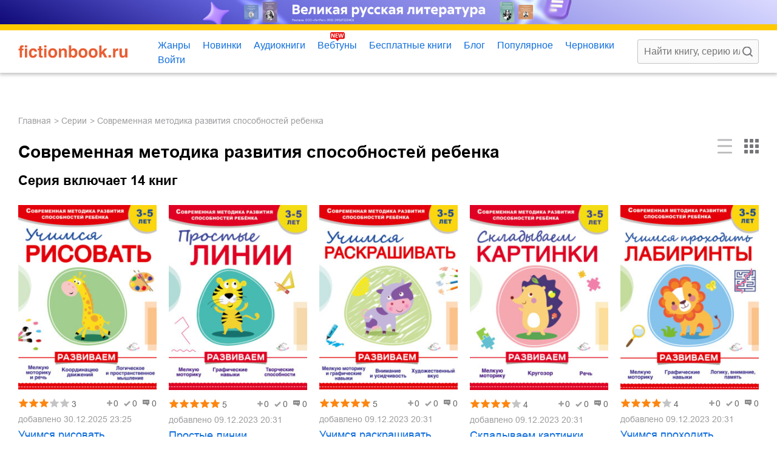

--- FILE ---
content_type: text/html; charset=utf-8
request_url: https://fictionbook.ru/serii/seriya-sovremennaia-metodika-razvitiia-sposobnostei-rebenka/
body_size: 9136
content:
<!DOCTYPE html><html lang="ru"><head><meta charSet="utf-8"/><meta name="viewport" content="width=device-width"/><script type="text/javascript" src="/static/yandex-context-cb.js"></script><script src="https://yandex.ru/ads/system/context.js" async=""></script><title>Cерия книг Современная методика развития способностей ребенка  – скачать бесплатно в fb2, epub, pdf – Fictionbook</title><meta http-equiv="Content-Security-Policy" content="upgrade-insecure-requests"/><meta name="description" content="В электронной библиотеке Fictionbook вы можете скачать серию книг Современная методика развития способностей ребенка в популярных форматах fb2, epub, pdf."/><link rel="canonical" href="https://fictionbook.ru/serii/seriya-sovremennaia-metodika-razvitiia-sposobnostei-rebenka/"/><link rel="icon" type="image/svg" href="/favicon/favicon.png"/><meta name="next-head-count" content="9"/><link rel="preload" href="/_next/static/css/fa17b6caf474f239.css" as="style"/><link rel="stylesheet" href="/_next/static/css/fa17b6caf474f239.css" data-n-g=""/><link rel="preload" href="/_next/static/css/cb315eac77a3392c.css" as="style"/><link rel="stylesheet" href="/_next/static/css/cb315eac77a3392c.css" data-n-p=""/><link rel="preload" href="/_next/static/css/8bae93980c26c807.css" as="style"/><link rel="stylesheet" href="/_next/static/css/8bae93980c26c807.css" data-n-p=""/><noscript data-n-css=""></noscript><script defer="" nomodule="" src="/_next/static/chunks/polyfills-42372ed130431b0a.js"></script><script src="/_next/static/chunks/webpack-1c9a2370cfe2693c.js" defer=""></script><script src="/_next/static/chunks/framework-945b357d4a851f4b.js" defer=""></script><script src="/_next/static/chunks/main-75a53a07c8de52e3.js" defer=""></script><script src="/_next/static/chunks/pages/_app-68a531d464e4cdb8.js" defer=""></script><script src="/_next/static/chunks/506-ac44e6f6033e3a0a.js" defer=""></script><script src="/_next/static/chunks/2263-e1d69606b2b3a569.js" defer=""></script><script src="/_next/static/chunks/1011-fa4394237627a28d.js" defer=""></script><script src="/_next/static/chunks/6971-f2cf7440ec8747db.js" defer=""></script><script src="/_next/static/chunks/pages/serii/%5Balias%5D-921d9b9dc178d9eb.js" defer=""></script><script src="/_next/static/mkWgXwl69ty7m1jEfjNRU/_buildManifest.js" defer=""></script><script src="/_next/static/mkWgXwl69ty7m1jEfjNRU/_ssgManifest.js" defer=""></script></head><body><div id="__next"><div class="redux-toastr" aria-live="assertive"><div><div class="top-left"></div><div class="top-right"></div><div class="top-center"></div><div class="bottom-left"></div><div class="bottom-right"></div><div class="bottom-center"></div></div></div><style>
    #nprogress {
      pointer-events: none;
    }
    #nprogress .bar {
      background: #e7aa4f;
      position: fixed;
      z-index: 9999;
      top: 0;
      left: 0;
      width: 100%;
      height: 3px;
    }
    #nprogress .peg {
      display: block;
      position: absolute;
      right: 0px;
      width: 100px;
      height: 100%;
      box-shadow: 0 0 10px #e7aa4f, 0 0 5px #e7aa4f;
      opacity: 1;
      -webkit-transform: rotate(3deg) translate(0px, -4px);
      -ms-transform: rotate(3deg) translate(0px, -4px);
      transform: rotate(3deg) translate(0px, -4px);
    }
    #nprogress .spinner {
      display: block;
      position: fixed;
      z-index: 1031;
      top: 15px;
      right: 15px;
    }
    #nprogress .spinner-icon {
      width: 18px;
      height: 18px;
      box-sizing: border-box;
      border: solid 2px transparent;
      border-top-color: #e7aa4f;
      border-left-color: #e7aa4f;
      border-radius: 50%;
      -webkit-animation: nprogresss-spinner 400ms linear infinite;
      animation: nprogress-spinner 400ms linear infinite;
    }
    .nprogress-custom-parent {
      overflow: hidden;
      position: relative;
    }
    .nprogress-custom-parent #nprogress .spinner,
    .nprogress-custom-parent #nprogress .bar {
      position: absolute;
    }
    @-webkit-keyframes nprogress-spinner {
      0% {
        -webkit-transform: rotate(0deg);
      }
      100% {
        -webkit-transform: rotate(360deg);
      }
    }
    @keyframes nprogress-spinner {
      0% {
        transform: rotate(0deg);
      }
      100% {
        transform: rotate(360deg);
      }
    }
  </style><div class="Layout_pageWrapper__CZPDG"><header class="Header_header__qeMov"><div class="Header_header__content__pBlu_"><div class="Header_header__controls__n6T_W"><div class="Header_header__logoWrap__e0FNr"><div class="Header_header__logoDecor__jFYvu"></div><a class="Header_header__logo__pQnyO" href="/"><img class="Header_header__logoImg__94ULx" src="/fictionbook-logo.svg" alt="logo" width="180" height="22"/></a></div><div class="Header_header__menu__lQALN"><div class="Header_header__menuItem__9bnyW"><span class="Header_header__menuLink__OSMNn Header_header__menuLink_genres__e51ZM"><a href="/genre/">Жанры</a><span class="Header_header__subMenu__mmML_"><div class="Header_header__subMenuWrap__wcsHY"><a class="Header_header__subItem__oxU8R" href="/genre/legkoe-chtenie/">Легкое чтение</a><a class="Header_header__subItem__oxU8R" href="/genre/sereznoe-chtenie/">Серьезное чтение</a><a class="Header_header__subItem__oxU8R" href="/genre/istoriia/">История</a><a class="Header_header__subItem__oxU8R" href="/genre/biznes-knigi/">Бизнес-книги</a><a class="Header_header__subItem__oxU8R" href="/genre/zarubezhnaya_literatura/">Зарубежная литература</a><a class="Header_header__subItem__oxU8R" href="/genre/znaniia-i-navyki/">Знания и навыки</a><a class="Header_header__subItem__oxU8R" href="/genre/psikhologiia-motivatsiia/">Психология, мотивация</a><a class="Header_header__subItem__oxU8R" href="/genre/sport-zdorove-krasota/">Спорт, здоровье, красота</a><a class="Header_header__subItem__oxU8R" href="/genre/khobbi-dosug/">Хобби, досуг</a><a class="Header_header__subItem__oxU8R" href="/genre/dom-dacha/">Дом, дача</a><a class="Header_header__subItem__oxU8R" href="/genre/detskie_knigi/">Детские книги</a><a class="Header_header__subItem__oxU8R" href="/genre/roditeliam/">Родителям</a><a class="Header_header__subItem__oxU8R" href="/genre/publitsistika-i-periodicheskie-izdaniia/">Публицистика и периодические издания</a><a class="Header_header__subItem__oxU8R" href="/genre/">Все жанры</a></div></span></span></div><div class="Header_header__menuItem__9bnyW"><a class="Header_header__menuLink__OSMNn" href="/new/">Новинки</a></div><div class="Header_header__menuItem__9bnyW"><a class="Header_header__menuLink__OSMNn" href="/audioknigi/">Аудиокниги</a></div><div class="Header_header__menuItem__9bnyW"><a class="Header_header__menuLink__OSMNn Header_header__menuLink_new__Wky5w" href="/webtoons/">Вебтуны</a></div><div class="Header_header__menuItem__9bnyW"><a class="Header_header__menuLink__OSMNn" href="/free_books/">Бесплатные книги</a></div><div class="Header_header__menuItem__9bnyW"><a class="Header_header__menuLink__OSMNn" href="/blog/">Блог</a></div><div class="Header_header__menuItem__9bnyW"><a class="Header_header__menuLink__OSMNn" href="/top100/">Популярное</a></div><div class="Header_header__menuItem__9bnyW"><a class="Header_header__menuLink__OSMNn" href="/drafts/">Черновики</a></div><li class="Header_header__menuItem__9bnyW Header_header__menuItem_sigIn__bwu_f"><span class="Header_header__menuLink__OSMNn">Войти</span></li></div></div><div class="Header_header__searchField__IZBQe"><input class="Header_header__searchInput__mjbnQ" placeholder="Найти книгу, серию или автора" value=""/><span class="Header_header__searchBtn__9hr8w"></span></div></div></header><main class="Layout_mainContainer__Dykbi" style="font-family:&#x27;__fontArial_d9b604&#x27;, &#x27;__fontArial_Fallback_d9b604&#x27;"><div class="Layout_mainContainer__content__BgCJr"><div class="TopBanner_rtbBanner__7OeOX TopBanner_rtbBanner_desktop__MzPVm"><div id="yandex_rtb_R-A-745626-1"></div></div><script type="application/ld+json">{
  "@context": "https://schema.org",
  "@type": "Series",
  "name": "Современная методика развития способностей ребенка",
  "description": "Основная цель книги – развитие мелкой моторики, графических навыков, творческих способностей малыша.\nВыполняя увлекательные упражнения, ребенок быстро научится рисовать сначала несложные предметы, затем все сложнее и сложнее. Обучение происходит пошагово, все 4 этапа проиллюстрированы на образце. Затем ребенку предлагается раскрасить получившийся рисунок, а на следующей странице малыш уже в качестве закрепления материала изображает этот предмет самостоятельно. В процессе работы ребенок сможет повторить и закрепить знание цвета. В качестве награды его ждет медаль «За успехи в творчестве».\nКнига поможет родителям организовать с максимальной пользой досуг ребенка от 3 до 5 лет.",
  "url": "https://fictionbook.ru/serii/sovremennaia-metodika-razvitiia-sposobnostei-rebenka/",
  "publisher": {
    "@type": "Organization",
    "name": "Fictionbook"
  },
  "hasPart": [
    {
      "@type": "Book",
      "name": "Учимся рисовать",
      "url": "https://fictionbook.ru/author/sofya-bulanova/uchimsya-risovat-51421220/",
      "image": "https://fictionbook.ru/covers_200/51421220.jpg",
      "bookFormat": "https://schema.org/EBook"
    },
    {
      "@type": "Book",
      "name": "Простые линии",
      "url": "https://fictionbook.ru/author/anna-prischep/prostyie_linii/",
      "image": "https://fictionbook.ru/covers_200/51420835.jpg",
      "bookFormat": "https://schema.org/EBook"
    },
    {
      "@type": "Book",
      "name": "Учимся раскрашивать",
      "url": "https://fictionbook.ru/author/inna_pyilaeva/uchimsya_raskrashivat/",
      "image": "https://fictionbook.ru/covers_200/51420624.jpg",
      "bookFormat": "https://schema.org/EBook"
    },
    {
      "@type": "Book",
      "name": "Складываем картинки",
      "url": "https://fictionbook.ru/author/n-v-krasikova/skladyivaem_kartinki/",
      "image": "https://fictionbook.ru/covers_200/51421550.jpg",
      "bookFormat": "https://schema.org/EBook"
    },
    {
      "@type": "Book",
      "name": "Учимся проходить лабиринты",
      "url": "https://fictionbook.ru/author/o_ch_mazur/uchimsya_prohodit_labirintyi/",
      "image": "https://fictionbook.ru/covers_200/51420430.jpg",
      "bookFormat": "https://schema.org/EBook"
    },
    {
      "@type": "Book",
      "name": "Учимся клеить",
      "url": "https://fictionbook.ru/author/sofya-bulanova/uchimsya_kleit/",
      "image": "https://fictionbook.ru/covers_200/51420900.jpg",
      "bookFormat": "https://schema.org/EBook"
    },
    {
      "@type": "Book",
      "name": "Учимся вырезать",
      "url": "https://fictionbook.ru/author/sofya-bulanova/uchimsya_vyirezat/",
      "image": "https://fictionbook.ru/covers_200/51420708.jpg",
      "bookFormat": "https://schema.org/EBook"
    }
  ]
}</script><ul class="Breadcrumbs_breadcrumbsList__QwBfl"><li class="Breadcrumbs_breadcrumbsList__item__s_W_M"><a class="Breadcrumbs_breadcrumbsList__itemLink__t_WCt" href="/">Главная</a></li><li class="Breadcrumbs_breadcrumbsList__item__s_W_M"><a class="Breadcrumbs_breadcrumbsList__itemLink__t_WCt" href="/serii/">Серии</a></li><li class="Breadcrumbs_breadcrumbsList__item__s_W_M">Современная методика развития способностей ребенка</li></ul><div class="SectionTitleMenu_sectionTitleMenu__Fjxw2 undefined" data-btn-cards="rows"><h1 class="h1 h1_mb">Современная методика развития способностей ребенка</h1><div class="SectionTitleMenu_sectionTitleMenu__btns__JcZJ2"><div><div class="CardsControls_cardsControls__buttons__biWtz"><div class="CardsControls_cardsControls__button__kh0u2 undefined"></div><div class="CardsControls_cardsControls__button__kh0u2 CardsControls_cardsControls__button_tiles__TFgFR CardsControls_cardsControls__button_active__fpOXs"></div></div></div></div></div><h2 class="h2">Серия включает 14 книг</h2><div class="bookCardsWrap" data-cards="list"><div class="BookCardItem_bookCard__w9cPK"><div class="BookCardItem_bookCard__parts__wC3I0"><div class="BookCardItem_bookCard__imgWrap__2NDWO"><a title="Скачать Учимся рисовать" class="BookCardItem_bookCard__imgLink__era1o" href="/author/sofya-bulanova/uchimsya-risovat-51421220/"><img loading="lazy" width="288" height="422" src="https://fictionbook.ru/covers_250/51421220.jpg" alt="Учимся рисовать" class="BookCardItem_bookCard__img__QCwkR"/></a><div class="BookCardItem_bookCard__hoverBtns__pyfGz"><div class="LibraryAddBtns_libraryAddBtns__hprBc"></div></div></div><div class="BookCardItem_bookCard__info__MJEQp"><div class="BookCardItem_bookCard__ratingWrap__X5LtO"><div class="BookCardItem_bookCard__rating__s_WzE"><div class="RatingView_stars__YAusS RatingView_stars_bookCard__c2KcV"><span class="RatingView_stars__item__zjDww RatingView_stars__item_gold__K_6C_"></span><span class="RatingView_stars__item__zjDww RatingView_stars__item_gold__K_6C_"></span><span class="RatingView_stars__item__zjDww RatingView_stars__item_gold__K_6C_"></span><span class="RatingView_stars__item__zjDww"></span><span class="RatingView_stars__item__zjDww"></span><span class="RatingView_stars__txt__sF__8">3</span></div></div><ul class="BookCardItem_bookCard__services__Y6XJb"><li class="BookCardItem_bookCard__serviceItem__Aklt9">0</li><li class="BookCardItem_bookCard__serviceItem__Aklt9 BookCardItem_bookCard__serviceItem_check__PhDMj">0</li><li class="BookCardItem_bookCard__serviceItem__Aklt9 BookCardItem_bookCard__serviceItem_review__qmdfl">0</li></ul></div><div class="BookCardItem_bookCard__date__n_iaA"><span>добавлено <time dateTime="2025-12-30T23:25:01.323747">30.12.2025 23:25</time></span></div><a class="BookCardItem_bookCard__title__STHah" href="/author/sofya-bulanova/uchimsya-risovat-51421220/">Учимся рисовать</a><a class="BookCardItem_bookCard__author__sYj9q" href="/author/sofya-bulanova/">Софья Александровна Буланова</a><div class="BookCardItem_bookCard__description__2FmT9">Основная цель книги – развитие мелкой моторики, графических навыков, творческих способностей малыша.…</div></div></div></div><div class="BookCardItem_bookCard__w9cPK"><div class="BookCardItem_bookCard__parts__wC3I0"><div class="BookCardItem_bookCard__imgWrap__2NDWO"><a title="Скачать Простые линии" class="BookCardItem_bookCard__imgLink__era1o" href="/author/anna-prischep/prostyie_linii/"><img loading="lazy" width="288" height="422" src="https://fictionbook.ru/covers_250/51420835.jpg" alt="Простые линии" class="BookCardItem_bookCard__img__QCwkR"/></a><div class="BookCardItem_bookCard__hoverBtns__pyfGz"><div class="LibraryAddBtns_libraryAddBtns__hprBc"></div></div></div><div class="BookCardItem_bookCard__info__MJEQp"><div class="BookCardItem_bookCard__ratingWrap__X5LtO"><div class="BookCardItem_bookCard__rating__s_WzE"><div class="RatingView_stars__YAusS RatingView_stars_bookCard__c2KcV"><span class="RatingView_stars__item__zjDww RatingView_stars__item_gold__K_6C_"></span><span class="RatingView_stars__item__zjDww RatingView_stars__item_gold__K_6C_"></span><span class="RatingView_stars__item__zjDww RatingView_stars__item_gold__K_6C_"></span><span class="RatingView_stars__item__zjDww RatingView_stars__item_gold__K_6C_"></span><span class="RatingView_stars__item__zjDww RatingView_stars__item_gold__K_6C_"></span><span class="RatingView_stars__txt__sF__8">5</span></div></div><ul class="BookCardItem_bookCard__services__Y6XJb"><li class="BookCardItem_bookCard__serviceItem__Aklt9">0</li><li class="BookCardItem_bookCard__serviceItem__Aklt9 BookCardItem_bookCard__serviceItem_check__PhDMj">0</li><li class="BookCardItem_bookCard__serviceItem__Aklt9 BookCardItem_bookCard__serviceItem_review__qmdfl">0</li></ul></div><div class="BookCardItem_bookCard__date__n_iaA"><span>добавлено <time dateTime="2023-12-09T20:31:47.757094">09.12.2023 20:31</time></span></div><a class="BookCardItem_bookCard__title__STHah" href="/author/anna-prischep/prostyie_linii/">Простые линии</a><a class="BookCardItem_bookCard__author__sYj9q" href="/author/anna-prischep/">Анна Александровна Прищеп</a><div class="BookCardItem_bookCard__description__2FmT9">Основная цель книги – развитие у малыша элементарных графических навыков. Выполняя задания, подобран…</div></div></div></div><div class="BookCardItem_bookCard__w9cPK"><div class="BookCardItem_bookCard__parts__wC3I0"><div class="BookCardItem_bookCard__imgWrap__2NDWO"><a title="Скачать Учимся раскрашивать" class="BookCardItem_bookCard__imgLink__era1o" href="/author/inna_pyilaeva/uchimsya_raskrashivat/"><img loading="lazy" width="288" height="422" src="https://fictionbook.ru/covers_250/51420624.jpg" alt="Учимся раскрашивать" class="BookCardItem_bookCard__img__QCwkR"/></a><div class="BookCardItem_bookCard__hoverBtns__pyfGz"><div class="LibraryAddBtns_libraryAddBtns__hprBc"></div></div></div><div class="BookCardItem_bookCard__info__MJEQp"><div class="BookCardItem_bookCard__ratingWrap__X5LtO"><div class="BookCardItem_bookCard__rating__s_WzE"><div class="RatingView_stars__YAusS RatingView_stars_bookCard__c2KcV"><span class="RatingView_stars__item__zjDww RatingView_stars__item_gold__K_6C_"></span><span class="RatingView_stars__item__zjDww RatingView_stars__item_gold__K_6C_"></span><span class="RatingView_stars__item__zjDww RatingView_stars__item_gold__K_6C_"></span><span class="RatingView_stars__item__zjDww RatingView_stars__item_gold__K_6C_"></span><span class="RatingView_stars__item__zjDww RatingView_stars__item_gold__K_6C_"></span><span class="RatingView_stars__txt__sF__8">5</span></div></div><ul class="BookCardItem_bookCard__services__Y6XJb"><li class="BookCardItem_bookCard__serviceItem__Aklt9">0</li><li class="BookCardItem_bookCard__serviceItem__Aklt9 BookCardItem_bookCard__serviceItem_check__PhDMj">0</li><li class="BookCardItem_bookCard__serviceItem__Aklt9 BookCardItem_bookCard__serviceItem_review__qmdfl">0</li></ul></div><div class="BookCardItem_bookCard__date__n_iaA"><span>добавлено <time dateTime="2023-12-09T20:31:48.534100">09.12.2023 20:31</time></span></div><a class="BookCardItem_bookCard__title__STHah" href="/author/inna_pyilaeva/uchimsya_raskrashivat/">Учимся раскрашивать</a><a class="BookCardItem_bookCard__author__sYj9q" href="/author/inna_pyilaeva/">Инна Александровна Пылаева</a><div class="BookCardItem_bookCard__description__2FmT9">Основная цель книги, построенной по принципу «от простого к сложному», – научить малыша уверенно дер…</div></div></div></div><div class="BookCardItem_bookCard__w9cPK"><div class="BookCardItem_bookCard__parts__wC3I0"><div class="BookCardItem_bookCard__imgWrap__2NDWO"><a title="Скачать Складываем картинки" class="BookCardItem_bookCard__imgLink__era1o" href="/author/n-v-krasikova/skladyivaem_kartinki/"><img loading="lazy" width="288" height="422" src="https://fictionbook.ru/covers_250/51421550.jpg" alt="Складываем картинки" class="BookCardItem_bookCard__img__QCwkR"/></a><div class="BookCardItem_bookCard__hoverBtns__pyfGz"><div class="LibraryAddBtns_libraryAddBtns__hprBc"></div></div></div><div class="BookCardItem_bookCard__info__MJEQp"><div class="BookCardItem_bookCard__ratingWrap__X5LtO"><div class="BookCardItem_bookCard__rating__s_WzE"><div class="RatingView_stars__YAusS RatingView_stars_bookCard__c2KcV"><span class="RatingView_stars__item__zjDww RatingView_stars__item_gold__K_6C_"></span><span class="RatingView_stars__item__zjDww RatingView_stars__item_gold__K_6C_"></span><span class="RatingView_stars__item__zjDww RatingView_stars__item_gold__K_6C_"></span><span class="RatingView_stars__item__zjDww RatingView_stars__item_gold__K_6C_"></span><span class="RatingView_stars__item__zjDww"></span><span class="RatingView_stars__txt__sF__8">4</span></div></div><ul class="BookCardItem_bookCard__services__Y6XJb"><li class="BookCardItem_bookCard__serviceItem__Aklt9">0</li><li class="BookCardItem_bookCard__serviceItem__Aklt9 BookCardItem_bookCard__serviceItem_check__PhDMj">0</li><li class="BookCardItem_bookCard__serviceItem__Aklt9 BookCardItem_bookCard__serviceItem_review__qmdfl">0</li></ul></div><div class="BookCardItem_bookCard__date__n_iaA"><span>добавлено <time dateTime="2023-12-09T20:31:47.517080">09.12.2023 20:31</time></span></div><a class="BookCardItem_bookCard__title__STHah" href="/author/n-v-krasikova/skladyivaem_kartinki/">Складываем картинки</a><a class="BookCardItem_bookCard__author__sYj9q" href="/author/n-v-krasikova/">Наталия Владимировна Красикова</a><div class="BookCardItem_bookCard__description__2FmT9">Основная цель книги, построенной по принципу «от простого к сложному», – развить мелкую моторику мал…</div></div></div></div><div class="BookCardItem_bookCard__w9cPK"><div class="BookCardItem_bookCard__parts__wC3I0"><div class="BookCardItem_bookCard__imgWrap__2NDWO"><a title="Скачать Учимся проходить лабиринты" class="BookCardItem_bookCard__imgLink__era1o" href="/author/o_ch_mazur/uchimsya_prohodit_labirintyi/"><img loading="lazy" width="288" height="422" src="https://fictionbook.ru/covers_250/51420430.jpg" alt="Учимся проходить лабиринты" class="BookCardItem_bookCard__img__QCwkR"/></a><div class="BookCardItem_bookCard__hoverBtns__pyfGz"><div class="LibraryAddBtns_libraryAddBtns__hprBc"></div></div></div><div class="BookCardItem_bookCard__info__MJEQp"><div class="BookCardItem_bookCard__ratingWrap__X5LtO"><div class="BookCardItem_bookCard__rating__s_WzE"><div class="RatingView_stars__YAusS RatingView_stars_bookCard__c2KcV"><span class="RatingView_stars__item__zjDww RatingView_stars__item_gold__K_6C_"></span><span class="RatingView_stars__item__zjDww RatingView_stars__item_gold__K_6C_"></span><span class="RatingView_stars__item__zjDww RatingView_stars__item_gold__K_6C_"></span><span class="RatingView_stars__item__zjDww RatingView_stars__item_gold__K_6C_"></span><span class="RatingView_stars__item__zjDww"></span><span class="RatingView_stars__txt__sF__8">4</span></div></div><ul class="BookCardItem_bookCard__services__Y6XJb"><li class="BookCardItem_bookCard__serviceItem__Aklt9">0</li><li class="BookCardItem_bookCard__serviceItem__Aklt9 BookCardItem_bookCard__serviceItem_check__PhDMj">0</li><li class="BookCardItem_bookCard__serviceItem__Aklt9 BookCardItem_bookCard__serviceItem_review__qmdfl">0</li></ul></div><div class="BookCardItem_bookCard__date__n_iaA"><span>добавлено <time dateTime="2023-12-09T20:31:48.569852">09.12.2023 20:31</time></span></div><a class="BookCardItem_bookCard__title__STHah" href="/author/o_ch_mazur/uchimsya_prohodit_labirintyi/">Учимся проходить лабиринты</a><a class="BookCardItem_bookCard__author__sYj9q" href="/author/o_ch_mazur/">Оксана Чеславовна Мазур</a><div class="BookCardItem_bookCard__description__2FmT9">Основная цель пособия, построенного по принципу «от простого к сложному», – развитие мелкой моторики…</div></div></div></div><div class="BookCardItem_bookCard__w9cPK"><div class="BookCardItem_bookCard__parts__wC3I0"><div class="BookCardItem_bookCard__imgWrap__2NDWO"><a title="Скачать Учимся клеить" class="BookCardItem_bookCard__imgLink__era1o" href="/author/sofya-bulanova/uchimsya_kleit/"><img loading="lazy" width="288" height="422" src="https://fictionbook.ru/covers_250/51420900.jpg" alt="Учимся клеить" class="BookCardItem_bookCard__img__QCwkR"/></a><div class="BookCardItem_bookCard__hoverBtns__pyfGz"><div class="LibraryAddBtns_libraryAddBtns__hprBc"></div></div></div><div class="BookCardItem_bookCard__info__MJEQp"><div class="BookCardItem_bookCard__ratingWrap__X5LtO"><div class="BookCardItem_bookCard__rating__s_WzE"><div class="RatingView_stars__YAusS RatingView_stars_bookCard__c2KcV"><span class="RatingView_stars__item__zjDww RatingView_stars__item_gold__K_6C_"></span><span class="RatingView_stars__item__zjDww RatingView_stars__item_gold__K_6C_"></span><span class="RatingView_stars__item__zjDww RatingView_stars__item_gold__K_6C_"></span><span class="RatingView_stars__item__zjDww RatingView_stars__item_gold__K_6C_"></span><span class="RatingView_stars__item__zjDww"></span><span class="RatingView_stars__txt__sF__8">4</span></div></div><ul class="BookCardItem_bookCard__services__Y6XJb"><li class="BookCardItem_bookCard__serviceItem__Aklt9">0</li><li class="BookCardItem_bookCard__serviceItem__Aklt9 BookCardItem_bookCard__serviceItem_check__PhDMj">0</li><li class="BookCardItem_bookCard__serviceItem__Aklt9 BookCardItem_bookCard__serviceItem_review__qmdfl">0</li></ul></div><div class="BookCardItem_bookCard__date__n_iaA"><span>добавлено <time dateTime="2023-12-09T20:31:48.360046">09.12.2023 20:31</time></span></div><a class="BookCardItem_bookCard__title__STHah" href="/author/sofya-bulanova/uchimsya_kleit/">Учимся клеить</a><a class="BookCardItem_bookCard__author__sYj9q" href="/author/sofya-bulanova/">Софья Александровна Буланова</a><div class="BookCardItem_bookCard__description__2FmT9">Цель пособия – развитие мелкой моторики и самостоятельности ребенка. Задания, рассчитанные на реальн…</div></div></div></div><div class="BookCardItem_bookCard__w9cPK"><div class="BookCardItem_bookCard__parts__wC3I0"><div class="BookCardItem_bookCard__imgWrap__2NDWO"><a title="Скачать Учимся вырезать" class="BookCardItem_bookCard__imgLink__era1o" href="/author/sofya-bulanova/uchimsya_vyirezat/"><img loading="lazy" width="288" height="422" src="https://fictionbook.ru/covers_250/51420708.jpg" alt="Учимся вырезать" class="BookCardItem_bookCard__img__QCwkR"/></a><div class="BookCardItem_bookCard__hoverBtns__pyfGz"><div class="LibraryAddBtns_libraryAddBtns__hprBc"></div></div></div><div class="BookCardItem_bookCard__info__MJEQp"><div class="BookCardItem_bookCard__ratingWrap__X5LtO"><div class="BookCardItem_bookCard__rating__s_WzE"><div class="RatingView_stars__YAusS RatingView_stars_bookCard__c2KcV"><span class="RatingView_stars__item__zjDww RatingView_stars__item_gold__K_6C_"></span><span class="RatingView_stars__item__zjDww RatingView_stars__item_gold__K_6C_"></span><span class="RatingView_stars__item__zjDww RatingView_stars__item_gold__K_6C_"></span><span class="RatingView_stars__item__zjDww RatingView_stars__item_gold__K_6C_"></span><span class="RatingView_stars__item__zjDww RatingView_stars__item_gold__K_6C_"></span><span class="RatingView_stars__txt__sF__8">5</span></div></div><ul class="BookCardItem_bookCard__services__Y6XJb"><li class="BookCardItem_bookCard__serviceItem__Aklt9">0</li><li class="BookCardItem_bookCard__serviceItem__Aklt9 BookCardItem_bookCard__serviceItem_check__PhDMj">0</li><li class="BookCardItem_bookCard__serviceItem__Aklt9 BookCardItem_bookCard__serviceItem_review__qmdfl">0</li></ul></div><div class="BookCardItem_bookCard__date__n_iaA"><span>добавлено <time dateTime="2023-12-09T20:31:48.421696">09.12.2023 20:31</time></span></div><a class="BookCardItem_bookCard__title__STHah" href="/author/sofya-bulanova/uchimsya_vyirezat/">Учимся вырезать</a><a class="BookCardItem_bookCard__author__sYj9q" href="/author/sofya-bulanova/">Софья Александровна Буланова</a><div class="BookCardItem_bookCard__description__2FmT9">Основная цель пособия – развитие мелкой моторики ребенка. Книга построена по принципу «от простого к…</div></div></div></div></div><div class="paginationWrap"><div class="PageSortCounter_pageSortCounter__tA_XN"><div class="PageSortCounter_pageSortCounter__sort__sYnnO"><div class="PageSortCounter_pageSortCounter__sortWrap__DQ07r"><div class="PageSortCounter_pageSortCounter__title__0Uq4I">Показывать по:</div><ul class="PageSortCounter_pageSortCounter__list__kx5PR false"><li class="PageSortCounter_pageSortCounter__item__pzKw6 PageSortCounter_pageSortCounter__item_active__BPtD4">24</li><li class="PageSortCounter_pageSortCounter__item__pzKw6"><a href="/serii/seriya-sovremennaia-metodika-razvitiia-sposobnostei-rebenka/?limit=12">12</a></li><li class="PageSortCounter_pageSortCounter__item__pzKw6 PageSortCounter_pageSortCounter__item_none__58g1A"><a href="/serii/seriya-sovremennaia-metodika-razvitiia-sposobnostei-rebenka/?limit=24">24</a></li><li class="PageSortCounter_pageSortCounter__item__pzKw6"><a href="/serii/seriya-sovremennaia-metodika-razvitiia-sposobnostei-rebenka/?limit=48">48</a></li></ul></div></div></div></div><div class="FooterBanner_footerBanners__4j9MO"><div class="FooterBanner_footerBanners__item__UAHhh FooterBanner_footerBanners__item_desktop__DcoPS"><div id="yandex_rtb_R-A-745626-15"></div></div><div class="FooterBanner_footerBanners__item__UAHhh FooterBanner_footerBanners__item_mobile__ReDPD"><div id="yandex_rtb_R-A-745626-16"></div></div></div><div class="ScrollBtn_scrollBtn__vfSKf"></div></div></main><footer class="Footer_footer__kObrD"><div class="Footer_footer__content__n9bQa"><div class="Footer_footer__menuWarp__p_8a7"><ul class="Footer_footer__menu__gXS3F"><li class="Footer_footer__menuItem__fZeCy"><a href="/common/howtoread/">Помощь</a></li><li class="Footer_footer__menuItem__fZeCy"><a href="/pages/contact/">Контакты</a></li><li class="Footer_footer__menuItem__fZeCy"><a target="_blank" href="https://www.litres.ru/?lfrom=1258056554">ЛитРес</a></li><li class="Footer_footer__menuItem__fZeCy"><a target="_blank" href="/redirect_to_my_book/">MyBook.ru</a></li><li class="Footer_footer__menuItem__fZeCy"><a target="_blank" href="/redirect_to_self_pub/">SelfPub.ru</a></li></ul></div><div class="Footer_footer__info__B6yKD"><a class="Footer_footer__mail__tcRmh" href="mailto:info@fictionbook.ru">info@fictionbook.ru</a><span>© Фикшнбук, 2001–<!-- -->2026</span></div></div></footer><div class="StickyBanner_sticky_banner__NC2R_ " data-sticky-banner="true"><div class="StickyBanner_sticky_banner_btn__RQPM3" data-sticky-banner-btn="true"></div><div class="StickyBanner_sticky_banner_wrap__tQTE_"><div id="yandex_rtb_R-A-745626-14"></div></div></div><div class="AuthPopup_authPopup__G7BhY"><div class="AuthPopup_authPopup__bg__DaRDh"></div><div class="AuthPopup_authPopup__wrap__VUxKW"><div class="AuthPopup_authPopup__btn__0sHQA"></div><div class="AuthPopup_authPopup__tabs__qEbcK"><span class="AuthPopup_authPopup__tab__XHjLW AuthPopup_authPopup__tab_active__esGEF">Вход</span><span class="AuthPopup_authPopup__tab__XHjLW">Регистрация</span></div><form><div class="FormField_inputWrap__xVETy"><label class="FormField_inputLabel___uG5H" for="email">Email<!-- -->:<span class="FormField_inputLabel__star__8XFEd">*</span></label><input type="text" name="email" placeholder="Логин (электронная почта)" id="email" class="FormField_input__2cP_T"/></div><div class="FormField_inputWrap__xVETy"><label class="FormField_inputLabel___uG5H" for="password">Пароль<!-- -->:<span class="FormField_inputLabel__star__8XFEd">*</span></label><input type="password" name="password" placeholder="Пароль" id="password" class="FormField_input__2cP_T"/></div><div><div><input type="submit" id="authorization" class="FormBtn_inputBtn__uzWPO" value="Войти"/></div><div class="AuthPopup_authPopup__controlsBtns__CDUxO"><label class="AuthPopup_authPopup__checkLabel__HEF8A"><input class="AuthPopup_authPopup__checkInput__h7Y5e" name="type" type="checkbox"/><span class="AuthPopup_authPopup__controlsBtn__CkbPP">Запомнить меня</span></label><a class="AuthPopup_authPopup__controlsBtn__CkbPP" href="/common/registration/">Забыли пароль</a></div></div></form></div></div></div><div id="adCounters"><script async="" type="text/javascript" src="/static/ya-counter.js"></script><noscript><div><img src="https://mc.yandex.ru/watch/32654055" style="position:absolute;left:-9999px"/></div></noscript></div></div><script id="__NEXT_DATA__" type="application/json">{"props":{"pageProps":{"books":{"total_count":1,"page":1,"page_size":24,"data":[{"id":19060,"parent_id":0,"title":"Современная методика развития способностей ребенка","book_count":14,"book_last_added_at":"2022-10-19T20:42:49","title_translit":"sovremennaia-metodika-razvitiia-sposobnostei-rebenka","books_list":[{"id":1233262,"external_id":51421220,"book_id":284388,"alias":"uchimsya-risovat-51421220","views_count":0,"comments_count":0,"rating":3,"voted_users":27,"type":"pdf","author":{"id":314199,"alias":"sofya-bulanova","views_count":169,"comments_count":0,"books_count":5,"status":"active","first_name":"Софья","middle_name":"Александровна","last_name":"Буланова"},"book":{"id":284388,"author_id":38399,"external_id":51421220,"external_uid":"c576129d-6256-11ea-b8d5-0cc47a5203bb","title":"Учимся рисовать","alias":"uchimsya-risovat-51421220","description":"Основная цель книги – развитие мелкой моторики, графических навыков, творческих способностей малыша.\nВыполняя увлекательные упражнения, ребенок быстро научится рисовать сначала несложные предметы, затем все сложнее и сложнее. Обучение происходит пошагово, все 4 этапа проиллюстрированы на образце. Затем ребенку предлагается раскрасить получившийся рисунок, а на следующей странице малыш уже в качестве закрепления материала изображает этот предмет самостоятельно. В процессе работы ребенок сможет повторить и закрепить знание цвета. В качестве награды его ждет медаль «За успехи в творчестве».\nКнига поможет родителям организовать с максимальной пользой досуг ребенка от 3 до 5 лет.","type":"book","lang":"ru","src_lang":"ru","year":2016,"publish_year":null,"publish_city":null,"pub_date":"2020-03-11T00:00:00","publisher":null,"release_date":null,"photo":null,"allow_full_free":0,"has_trial":4,"price":null,"hot":0,"isbn":"978-5-699-88567-1","audio_url":null,"genres":[],"webtoon":false},"created_at":"2025-12-30T23:25:01.323747"},{"id":107773,"external_id":51420835,"book_id":284386,"alias":"prostyie_linii","views_count":0,"comments_count":0,"rating":5,"voted_users":29,"type":"book","author":{"id":270939,"alias":"anna-prischep","views_count":426,"comments_count":0,"books_count":3,"status":"active","first_name":"Анна","middle_name":"Александровна","last_name":"Прищеп"},"book":{"id":284386,"author_id":91597,"external_id":51420835,"external_uid":"145e482a-6255-11ea-a8bb-0cc47a5f3f85","title":"Простые линии","alias":"prostye-linii-51420835","description":"Основная цель книги – развитие у малыша элементарных графических навыков. Выполняя задания, подобранные по принципу усложнения, ребенок научится четко и ровно проводить простые линии – вертикальные, горизонтальные, волнистые, изогнутые и зигзагообразные, а также рисовать петли, соединять предметы и проводить линии, не касаясь предметов. Все это поможет развить мелкую моторику и подготовить руку малыша к письму. В качестве награды его ждет медаль «За успехи в творчестве».\nАдресовано младшим дошкольникам, их родителям и воспитателям и может использоваться как для домашних занятий, так и в детском саду.","type":"book","lang":"ru","src_lang":"ru","year":2016,"publish_year":null,"publish_city":null,"pub_date":"2020-03-11T00:00:00","publisher":null,"release_date":null,"photo":null,"allow_full_free":0,"has_trial":4,"price":null,"hot":0,"isbn":"978-5-699-88553-4","audio_url":null,"genres":[],"webtoon":false},"created_at":"2023-12-09T20:31:47.757094"},{"id":312475,"external_id":51420624,"book_id":284395,"alias":"uchimsya_raskrashivat","views_count":0,"comments_count":0,"rating":5,"voted_users":17,"type":"book","author":{"id":182600,"alias":"inna_pyilaeva","views_count":69,"comments_count":0,"books_count":1,"status":"active","first_name":"Инна","middle_name":"Александровна","last_name":"Пылаева"},"book":{"id":284395,"author_id":93302,"external_id":51420624,"external_uid":"cb501ebc-6253-11ea-a705-0cc47a520474","title":"Учимся раскрашивать","alias":"uchimsya-raskrashivat-51420624","description":"Основная цель книги, построенной по принципу «от простого к сложному», – научить малыша уверенно держать в руке карандаш, аккуратно раскрашивать элементы рисунка, не выходя за контур, и подбирать нужные цвета. Задания направлены на развитие мелкой моторики, художественного вкуса, творческих способностей.\nВыполняя задания, ребёнок будет закрашивать на картинке белую область простой геометрической формы. Постепенно количество областей для раскрашивания увеличится, а форма их усложнится. В последних заданиях ребенок должен сам выбирать карандаши для раскрашивания. В качестве награды ребенка ждет медаль «За успехи в творчестве».\nАдресовано дошкольникам, их родителям и воспитателям и может быть использовано дома и в детском саду.","type":"book","lang":"ru","src_lang":"ru","year":2016,"publish_year":null,"publish_city":null,"pub_date":"2020-03-11T00:00:00","publisher":null,"release_date":null,"photo":null,"allow_full_free":0,"has_trial":4,"price":null,"hot":0,"isbn":"978-5-699-88571-8","audio_url":null,"genres":[],"webtoon":false},"created_at":"2023-12-09T20:31:48.534100"},{"id":498086,"external_id":51421550,"book_id":284385,"alias":"skladyivaem_kartinki","views_count":0,"comments_count":0,"rating":4,"voted_users":27,"type":"book","author":{"id":271286,"alias":"n-v-krasikova","views_count":185,"comments_count":0,"books_count":2,"status":"active","first_name":"Наталия","middle_name":"Владимировна","last_name":"Красикова"},"book":{"id":284385,"author_id":93296,"external_id":51421550,"external_uid":"357dd8b7-625e-11ea-9c06-0cc47a5f137d","title":"Складываем картинки","alias":"skladyvaem-kartinki-51421550","description":"Основная цель книги, построенной по принципу «от простого к сложному», – развить мелкую моторику малыша, речь, творческие способности. Выполняя увлекательные задания, ребёнок будет складывать интересные красочные картинки, обсуждать с мамой их сюжет, отвечать на вопросы, а небольшой стишок сделает занятие весёлым и занимательным.\nВ каждом разделе даны советы родителям, в которых объясняется, как выполнять задание и о чём можно спросить малыша.\nВ качестве награды ребёнка ждёт медаль «За успехи в творчестве».\nАдресовано дошкольникам, их родителям и воспитателям и может быть использовано дома и в детском саду.","type":"book","lang":"ru","src_lang":"ru","year":2016,"publish_year":null,"publish_city":null,"pub_date":"2020-03-11T00:00:00","publisher":null,"release_date":null,"photo":null,"allow_full_free":0,"has_trial":4,"price":null,"hot":0,"isbn":"978-5-699-88568-8","audio_url":null,"genres":[],"webtoon":false},"created_at":"2023-12-09T20:31:47.517080"},{"id":534385,"external_id":51420430,"book_id":284396,"alias":"uchimsya_prohodit_labirintyi","views_count":0,"comments_count":0,"rating":4,"voted_users":17,"type":"book","author":{"id":143324,"alias":"o_ch_mazur","views_count":336,"comments_count":0,"books_count":10,"status":"active","first_name":"Оксана","middle_name":"Чеславовна","last_name":"Мазур"},"book":{"id":284396,"author_id":38588,"external_id":51420430,"external_uid":"3cffc1e4-6253-11ea-9c06-0cc47a5f137d","title":"Учимся проходить лабиринты","alias":"uchimsya-prohodit-labirinty-51420430","description":"Основная цель пособия, построенного по принципу «от простого к сложному», – развитие мелкой моторики. Проводя линии в сложных лабиринтах с запутанными ходами, ребенок разовьет графические навыки и логическое мышление, научится концентрировать внимание и подготовит руку к письму. В качестве награды малыша ждет медаль «За успехи в творчестве».\nАдресовано дошкольникам, их родителям и воспитателям и может использоваться как для домашних занятий, так и в детском саду.","type":"book","lang":"ru","src_lang":"ru","year":2016,"publish_year":null,"publish_city":null,"pub_date":"2020-03-11T00:00:00","publisher":null,"release_date":null,"photo":null,"allow_full_free":0,"has_trial":4,"price":null,"hot":0,"isbn":"978-5-699-88572-5","audio_url":null,"genres":[],"webtoon":false},"created_at":"2023-12-09T20:31:48.569852"},{"id":662157,"external_id":51420900,"book_id":284393,"alias":"uchimsya_kleit","views_count":0,"comments_count":0,"rating":4,"voted_users":42,"type":"book","author":{"id":314199,"alias":"sofya-bulanova","views_count":169,"comments_count":0,"books_count":5,"status":"active","first_name":"Софья","middle_name":"Александровна","last_name":"Буланова"},"book":{"id":284393,"author_id":38399,"external_id":51420900,"external_uid":"8560027c-6255-11ea-b8d5-0cc47a5203bb","title":"Учимся клеить","alias":"uchimsya-kleit-51420900","description":"Цель пособия – развитие мелкой моторики и самостоятельности ребенка. Задания, рассчитанные на реальные возможности детей, расположенные от простого к сложному, помогут развить интеллектуальные способности ребенка, его речевые навыки, а также его уверенность в себе. Работая с ножницами и клеем, ребенок будет создавать аппликации, что поможет развить воображение, фантазию, творческие способности. А поскольку задания усложняются постепенно, малыш не будет испытывать дискомфорт от того, что что-то не получается. Шаг за шагом, выполняя более сложные задания, он будет продвигаться в своих умениях к более замысловатым конструкциям.\nКнига поможет родителям организовать с максимальной пользой досуг ребенка от 3 до 5 лет.","type":"book","lang":"ru","src_lang":"ru","year":2016,"publish_year":null,"publish_city":null,"pub_date":"2020-03-11T00:00:00","publisher":null,"release_date":null,"photo":null,"allow_full_free":0,"has_trial":4,"price":null,"hot":0,"isbn":"978-5-699-88556-5","audio_url":null,"genres":[],"webtoon":false},"created_at":"2023-12-09T20:31:48.360046"},{"id":662158,"external_id":51420708,"book_id":284394,"alias":"uchimsya_vyirezat","views_count":0,"comments_count":0,"rating":5,"voted_users":2,"type":"book","author":{"id":314199,"alias":"sofya-bulanova","views_count":169,"comments_count":0,"books_count":5,"status":"active","first_name":"Софья","middle_name":"Александровна","last_name":"Буланова"},"book":{"id":284394,"author_id":38399,"external_id":51420708,"external_uid":"6b963e5e-6254-11ea-b8d5-0cc47a5203bb","title":"Учимся вырезать","alias":"uchimsya-vyrezat-51420708","description":"Основная цель пособия – развитие мелкой моторики ребенка. Книга построена по принципу «от простого к сложному». Работая с пособием, малыш научится правильно держать в руках ножницы, делать прямые, короткие и длинные надрезы, вырезать геометрические фигуры и т. д.\nПрежде чем приступить к вырезанию, следует ознакомиться с инструкциями на обороте каждой страницы. Веселые разнообразные задания помогут ребенку получить удовольствие от творческого процесса. В качестве награды ребенка ждет медаль «За успехи в творчестве».\nКнига поможет родителям организовать с максимальной пользой досуг ребенка от 3 до 5 лет.","type":"book","lang":"ru","src_lang":"ru","year":2016,"publish_year":null,"publish_city":null,"pub_date":"2020-03-11T00:00:00","publisher":null,"release_date":null,"photo":null,"allow_full_free":0,"has_trial":4,"price":null,"hot":0,"isbn":"978-5-699-88552-7","audio_url":null,"genres":[],"webtoon":false},"created_at":"2023-12-09T20:31:48.421696"}],"external_id":51421220,"litportal_author_alias":null,"fantasy_author_alias":null}]},"limitCounter":null,"currentPage":null},"__N_SSP":true},"page":"/serii/[alias]","query":{"alias":"seriya-sovremennaia-metodika-razvitiia-sposobnostei-rebenka"},"buildId":"mkWgXwl69ty7m1jEfjNRU","isFallback":false,"isExperimentalCompile":false,"gssp":true,"scriptLoader":[]}</script></body></html>

--- FILE ---
content_type: text/css; charset=UTF-8
request_url: https://fictionbook.ru/_next/static/css/fa17b6caf474f239.css
body_size: 3442
content:
.animated{animation-duration:1s;animation-fill-mode:forwards}.animated.bounceIn{animation-duration:.7s}.animated.bounceOut{animation-duration:.5s}.animated.bounceIn{animation-name:bounceIn}.animated.bounceOut{animation-name:bounceOut}.animated.fadeIn{animation-name:fadeIn;animation-duration:.7s}.animated.fadeOut{animation-name:fadeOut;animation-duration:.3s}.animated.bounceInDown{animation-name:bounceInDown}.animated.bounceOutUp{animation-name:bounceOutUp}@keyframes bounceIn{0%,20%,40%,60%,80%,to{animation-timing-function:cubic-bezier(.215,.61,.355,1)}0%{opacity:0;transform:perspective(1px) scale3d(.3,.3,.3)}20%{transform:perspective(1px) scale3d(1.1,1.1,1.1)}40%{transform:perspective(1px) scale3d(.9,.9,.9)}60%{opacity:1;transform:perspective(1px) scale3d(1.03,1.03,1.03)}80%{transform:perspective(1px) scale3d(.97,.97,.97)}to{opacity:1;transform:perspective(1px) scaleX(1)}}@keyframes bounceOut{20%{transform:scale3d(.9,.9,.9)}50%,55%{opacity:1;transform:scale3d(1.1,1.1,1.1)}to{opacity:0;transform:scale3d(.3,.3,.3)}}@keyframes fadeIn{0%{opacity:0}to{opacity:1}}@keyframes fadeOut{0%{opacity:1}to{opacity:0}}@keyframes bounceInDown{0%,60%,75%,90%,to{animation-timing-function:cubic-bezier(.215,.61,.355,1)}0%{opacity:0;transform:translate3d(0,-3000px,0)}60%{opacity:1;transform:translate3d(0,25px,0)}75%{transform:translate3d(0,-10px,0)}90%{transform:translate3d(0,5px,0)}to{transform:none}}@keyframes bounceOutUp{20%{transform:translate3d(0,-10px,0)}40%,45%{opacity:1;transform:translate3d(0,20px,0)}to{opacity:0;transform:translate3d(0,-2000px,0)}}.rrt-confirm-holder{width:100%;height:100%;position:fixed;top:0;left:0;z-index:99999999}.rrt-confirm-holder .shadow{width:100%;height:100%;background-color:rgba(50,58,68,.8)}.rrt-confirm-holder .rrt-confirm{width:320px;background-color:#fff;position:absolute;z-index:9;top:20%;left:50%;margin-left:-160px;box-shadow:3px 3px 20px #333;border-radius:4px;overflow:hidden}.rrt-confirm-holder .rrt-confirm .rrt-message{width:100%;padding:5%;min-height:50px;font-size:1em;background-color:#fff;text-align:center;font-family:open-sanscondensed-light,sans-serif;clear:both}.rrt-confirm-holder .rrt-confirm .rrt-buttons-holder{display:flex}.rrt-confirm-holder .rrt-confirm .rrt-buttons-holder .rrt-button{flex-grow:1;height:50px;text-transform:capitalize;background-color:transparent;padding:0;margin:0;float:left;border:none;border-top:1px solid #f0f0f0;font-size:14px;overflow:hidden;cursor:pointer}.rrt-confirm-holder .rrt-confirm .rrt-buttons-holder .rrt-button:hover{background-color:#f5f5f5}.rrt-confirm-holder .rrt-confirm .rrt-buttons-holder .rrt-button.rrt-ok-btn:active{background-color:#60bb71;color:#fff}.rrt-confirm-holder .rrt-confirm .rrt-buttons-holder .rrt-button.rrt-cancel-btn:active{background-color:#db6a64;color:#fff}.rrt-confirm-holder .rrt-confirm .rrt-buttons-holder .rrt-button:focus{outline:none}body.toastr-confirm-active{overflow:hidden}.redux-toastr *,.redux-toastr :after,.redux-toastr :before{box-sizing:border-box}.redux-toastr .bottom-center,.redux-toastr .bottom-left,.redux-toastr .bottom-right,.redux-toastr .top-center,.redux-toastr .top-left,.redux-toastr .top-right{width:350px;position:fixed;z-index:99999999;padding:0 10px}.redux-toastr .top-center,.redux-toastr .top-left,.redux-toastr .top-right{top:0}.redux-toastr .bottom-right,.redux-toastr .top-right{right:0}.redux-toastr .bottom-center,.redux-toastr .bottom-left,.redux-toastr .bottom-right{bottom:0}.redux-toastr .bottom-left,.redux-toastr .top-left{left:0}.redux-toastr .bottom-center,.redux-toastr .top-center{left:50%;margin-left:-175px}@media(max-width:320px){.redux-toastr .bottom-center,.redux-toastr .bottom-left,.redux-toastr .bottom-right,.redux-toastr .top-center,.redux-toastr .top-left,.redux-toastr .top-right{width:320px}.redux-toastr .bottom-center,.redux-toastr .top-center{margin-left:-160px}}.redux-toastr .toastr{background-color:#fcfcfc;width:100%;min-height:70px;overflow:hidden;margin:10px 0;border-radius:4px;position:relative;z-index:2;color:#333;opacity:.94;box-shadow:2px 2px 10px rgba(0,0,0,.4)}.redux-toastr .toastr:hover:not(.rrt-message){box-shadow:0 0 10px rgba(0,0,0,.6);opacity:1}.redux-toastr .toastr .toastr-status{width:100%;height:5px}.redux-toastr .toastr .toastr-status.success{background-color:#60bb71}.redux-toastr .toastr .toastr-status.warning{background-color:#f7a336}.redux-toastr .toastr .toastr-status.info{background-color:#58abc3}.redux-toastr .toastr .toastr-status.error{background-color:#db6a64}.redux-toastr .toastr .rrt-left-container,.redux-toastr .toastr .rrt-right-container{float:left;text-align:center;overflow:hidden}.redux-toastr .toastr .rrt-left-container{width:80px;top:0;left:0;position:absolute;bottom:0}.redux-toastr .toastr .rrt-left-container .rrt-holder{width:70px;height:70px;position:absolute;top:50%;margin-top:-35px;left:5px;line-height:60px}.redux-toastr .toastr .rrt-left-container .toastr-icon{fill:#fff;vertical-align:middle;margin-top:5px}.redux-toastr .toastr .rrt-middle-container{width:65%;margin-left:80px;position:relative;float:left;font-family:Arial,Helvetica,sans-serif;font-size:1em;text-align:left;padding:10px 5px}.redux-toastr .toastr .rrt-middle-container .rrt-title{font-size:1.1em;font-weight:700;margin-bottom:5px}.redux-toastr .toastr .rrt-right-container{width:10%}.redux-toastr .toastr .close-toastr{width:10%;height:100%;position:absolute;top:0;right:0;background-color:transparent;font-size:22px;border:none;outline:none;opacity:.5;cursor:pointer;font-family:Helvetica Neue,Helvetica,Arial sans-serif;color:#000}.redux-toastr .toastr .close-toastr:hover{opacity:1}.redux-toastr .toastr .close-toastr:focus{outline:none}.redux-toastr .toastr .close-toastr span{position:absolute;left:0;right:0;top:50%;transform:translateY(-50%)}.redux-toastr .toastr.rrt-error,.redux-toastr .toastr.rrt-info,.redux-toastr .toastr.rrt-success,.redux-toastr .toastr.rrt-warning{color:#fff}.redux-toastr .toastr.rrt-info{background-color:#58abc3}.redux-toastr .toastr.rrt-info .rrt-progressbar{background-color:#378298}.redux-toastr .toastr.rrt-success{background-color:#60bb71}.redux-toastr .toastr.rrt-success .rrt-progressbar{background-color:#3e914d}.redux-toastr .toastr.rrt-warning{background-color:#f7a336}.redux-toastr .toastr.rrt-warning .rrt-progressbar{background-color:#d87e09}.redux-toastr .toastr.rrt-error{background-color:#db6a64}.redux-toastr .toastr.rrt-error .rrt-progressbar{background-color:#c5352e}.redux-toastr .toastr.rrt-light .rrt-progressbar{background-color:#ccc}.redux-toastr .toastr.rrt-light .toastr-icon{fill:#333!important}.redux-toastr .toastr.rrt-message{opacity:1;border:1px solid #dbdbdb}.redux-toastr .toastr.rrt-message .rrt-title{width:90%;height:50px;text-align:center;font-size:1.2em;text-overflow:ellipsis;overflow:hidden;white-space:nowrap;line-height:50px;padding:0 20px}.redux-toastr .toastr.rrt-message .rrt-text{width:100%;max-height:400px;overflow:hidden;overflow-y:auto;border-top:1px solid #f1f1f1;border-bottom:1px solid #f1f1f1;background-color:#fff;padding:15px;font-size:1.1em;margin-bottom:20px}.redux-toastr .toastr.rrt-message .rrt-text img{display:block;margin:10px auto;max-width:100%}.redux-toastr .toastr.rrt-message .close-toastr{height:50px}.redux-toastr .toastr .rrt-progress-container{height:5px;margin:0 -20px -20px -60px;position:absolute;bottom:20px;width:100%}.redux-toastr .toastr .rrt-progress-container .rrt-progressbar{border-radius:0 0 0 4px;height:100%}.redux-toastr .toastr-attention{width:100%;height:100%;position:fixed;top:0;left:0;right:0;bottom:0;background-color:rgba(0,0,0,.4);z-index:1}.scrollwrapper,.scrollwrapper .scrollbar{position:relative;overflow:hidden}.scrollwrapper .scrollarea{position:absolute;background:#e4e4e2}.scrollwrapper .scrollareaY{right:0;top:0;bottom:0;width:6px;background:#e4e4e2}.scrollwrapper .scrollareaX{left:0;right:0;bottom:0;height:6px;background:#e4e4e2}.scrollwrapper .scrollareaY .scroller{right:0}.scrollwrapper .scrollareaX .scroller,.scrollwrapper .scrollareaY .scroller{position:absolute;top:0;width:100%;background:#636361;opacity:.5;border-radius:3px}.scrollwrapper .scrollareaX .scroller{left:0;height:100%}.scrollwrapper.scrollwrapper_v2 .scrollareaX{transition:height .5s ease;transform:translateY(-50%);height:5px;right:85px;bottom:auto;top:15px;border-radius:100px;cursor:pointer}.scrollwrapper.scrollwrapper_v2 .scrollareaX:after,.scrollwrapper.scrollwrapper_v2 .scrollareaX:before{content:"";display:block;position:absolute;width:100%;height:12.5px}.scrollwrapper.scrollwrapper_v2 .scrollareaX:before{bottom:100%}.scrollwrapper.scrollwrapper_v2 .scrollareaX:after{top:100%}.scrollwrapper.scrollwrapper_v2 .scrollareaX:hover,.scrollwrapper.scrollwrapper_v2 .scrollareaX_active{height:20px;outline:5px solid transparent}.scrollwrapper.scrollwrapper_v2 .scrollbar-navBar{position:absolute;bottom:0;display:block;cursor:pointer;cursor:default;width:30px;height:30px;top:82px}.sliderWrap_books .scrollwrapper.scrollwrapper_v2 .scrollbar-navBar{top:40%}.scrollwrapper.scrollwrapper_v2 .scrollbar-navBar_active{display:block;z-index:9995;cursor:pointer}.scrollwrapper.scrollwrapper_v2 .scrollbar-navBar__left{left:6px;transform:scaleX(-1);cursor:pointer}.scrollwrapper.scrollwrapper_v2 .scrollbar-navBar__right{right:10px;cursor:pointer}.scrollwrapper.scrollwrapper_v2 .scrollbar-navBar:before{content:"";position:absolute;left:0;top:0;width:100%;height:100%;background-repeat:no-repeat;background-position:50% 50%}.scrollwrapper.scrollwrapper_v2 .scrollbar-navBar_active:before{background-image:url(/icons/arrow.svg);opacity:.45}.scrollwrapper.scrollwrapper_v2 .scrollbar-navBar_active:hover:before{opacity:1}.scrollwrapper.scrollwrapper_v2 .scrollareaX .scroller{background:#c4c4c6;opacity:1;border-radius:100px}.scrollwrapper.scrollwrapper_v2 .scrollareaX .scroller:after,.scrollwrapper.scrollwrapper_v2 .scrollareaX .scroller:before{content:"";display:block;position:absolute;width:100%;height:5px;z-index:1000}.scrollwrapper.scrollwrapper_v2 .scrollareaX .scroller:before{bottom:100%}.scrollwrapper.scrollwrapper_v2 .scrollareaX .scroller:after{top:100%}.scrollwrapper.scrollwrapper_v2 .scrollbar-contentwrapper:after,.scrollwrapper.scrollwrapper_v2 .scrollbar-contentwrapper:before{content:"";position:absolute;top:0;height:100%;width:48px;background:linear-gradient(90deg,#fff 55.34%,hsla(0,0%,100%,0));z-index:10;display:none}.scrollwrapper.scrollwrapper_v2 .scrollbar-contentwrapper:before{left:0;z-index:101}.scrollwrapper.scrollwrapper_v2 .scrollbar-contentwrapper:after{right:-4px;transform:scaleX(-1);z-index:100}.scrollwrapper.scrollwrapper_v2 .scrollbar-contentwrapper[data-left=true]:before,.scrollwrapper.scrollwrapper_v2 .scrollbar-contentwrapper[data-right=true]:after{display:block}.arts_row{margin:0}.scroll_arts_wrap{overflow:hidden;margin:0 0 28px}.scrollbar_art{display:table;width:min-content!important;width:-moz-min-content!important;overflow:hidden}.scrollbar_art .scroll_item{display:table-cell;vertical-align:top;padding:0 10px}.scrollbar_art .cover_float{float:none;margin:0}.scrollbar_art .cover_float img{max-width:none}.scrollbar_art__cover{margin-bottom:12px;position:relative}.scrollbar_art__name a{color:#106edc;font-size:16px;line-height:20px;text-decoration:none;display:-webkit-box;-webkit-line-clamp:3;-webkit-box-orient:vertical;overflow:hidden}.scrollbar_art__name_audio{width:16px;height:24px;display:inline-block;margin-right:7px;vertical-align:bottom}.scrollbar_art__author a{font-size:16px;line-height:20px;color:#c5c5c5}.scrollwrapper.scrollwrapper_v2.is-dragging-cursor .chto-art,.scrollwrapper.scrollwrapper_v2.is-dragging-cursor .chto-art a,.scrollwrapper.scrollwrapper_v2.is-dragging-cursor .chto-art div,.scrollwrapper.scrollwrapper_v2.is-dragging-cursor .scroll_item,.scrollwrapper.scrollwrapper_v2.is-dragging-cursor .scroll_item a,.scrollwrapper.scrollwrapper_v2.is-dragging-cursor .scroll_item div{cursor:move!important;pointer-events:none!important}.scrollwrapper.scrollwrapper_v2.no-select a,.scrollwrapper.scrollwrapper_v2.no-select div{-webkit-touch-callout:none;-webkit-user-select:none;-moz-user-select:none;user-select:none}.lastReviews .scrollwrapper.scrollwrapper_v2 .scrollbar-navBar{top:50%;transform:translateY(-50%)}.lastReviews .scrollwrapper.scrollwrapper_v2 .scrollbar-navBar__left:before{transform:rotate(180deg)}.lastReviews .scrollbar_art .scroll_item{padding:0 14px}.lastReviews .scrollwrapper.scrollwrapper_v2 .scrollbar-navBar__right:before{left:-10px}.lastReviews .scrollwrapper.scrollwrapper_v2 .scrollbar-navBar__left:before{left:6px}@media screen and (max-width:480px){.lastReviews .scrollbar_art .scroll_item{padding:0 10px}.lastReviews .scrollwrapper.scrollwrapper_v2 .scrollbar-navBar{opacity:0;z-index:-1}.lastReviews .scrollwrapper.scrollwrapper_v2 .scrollbar-contentwrapper[data-left=true]:before,.lastReviews .scrollwrapper.scrollwrapper_v2 .scrollbar-contentwrapper[data-right=true]:after{display:none}}*{box-sizing:border-box}*,ol,ul{padding:0;margin:0}ol,ul{list-style-type:none}a{color:inherit}a,a:hover{text-decoration:none}body{font-size:14px;font-family:Arial,sans-serif;color:#000}.displayBlock{display:block}.displayNone{display:none}.h1{color:#000;font-size:28px;font-weight:700;line-height:1;margin-bottom:35px}@media screen and (max-width:540px){.h1{font-size:20px;margin-bottom:20px}}.h1_mb{margin-bottom:0}@media screen and (max-width:540px){.h1_mb{margin-bottom:0}}.h2{font-size:22px;font-weight:700;line-height:1.4;margin-bottom:25px}@media screen and (max-width:540px){.h2{font-size:16px;margin-bottom:15px}}.h2_mbNone{margin-bottom:0}.titleWithArrow{position:relative;display:inline-block;font-size:22px;font-weight:700;line-height:1.4;margin-bottom:20px;padding-right:18px}.titleWithArrow:first-letter{text-transform:uppercase}@media screen and (max-width:540px){.titleWithArrow{font-size:16px;margin-bottom:10px;padding-right:12px}}.titleWithArrow:before{content:"";position:absolute;right:0;top:50%;transform:translateY(-50%);width:8.6px;height:15px;background:url(/icons/arrow-title.svg) no-repeat 0 0;background-size:cover}@media screen and (max-width:540px){.titleWithArrow:before{width:5.6px;height:10px}}.titleWithArrow_small{font-size:18px;margin-bottom:15px;padding-right:14px}.titleWithArrow_small:before{content:"";position:absolute;right:0;top:50%;transform:translateY(-50%);width:6.6px;height:12px;background:url(/icons/arrow-title.svg) no-repeat 0 0;background-size:cover}@media screen and (max-width:540px){.titleWithArrow_small:before{width:5.6px;height:10px}}.titleWithArrow_noArrow:before{display:none}.sliderWrap{position:relative;width:calc(100% + 10px);left:-10px}.bookCardsWrap{margin:0 -10px}.bookCardsWrap,.titleWrap{display:flex;flex-wrap:wrap}.titleWrap{justify-content:space-between;align-items:baseline;margin-bottom:25px}.link{font-size:14px;line-height:1.4;color:#106edc;transition:color .3s ease}.link:hover{color:#da2d19}.paginationWrap{display:flex;align-items:center;flex-wrap:wrap}.paginationWrap>div:first-child{margin-right:30px}@media screen and (max-width:540px){.paginationWrap>div:first-child{margin-right:15px}}.paginationWrap>div{margin:0 0 20px}#audio_player .rhap_additional-controls{display:none}#audio_player .rhap_time{font-size:14px;color:#575757}#audio_player .rhap_container{padding:10px}.columnsItemsList{width:100%;height:auto;margin:0 0 30px;column-count:3;column-gap:20px}@media screen and (max-width:1150px){.columnsItemsList{column-count:2}}@media screen and (max-width:760px){.columnsItemsList{column-count:1}}@media screen and (max-width:1600px){.columnsItemsList_search{column-count:2}}@media screen and (max-width:998px){.columnsItemsList_search{column-count:1}}.scrollbar{scrollbar-width:thin;scrollbar-color:#c4c4c6 #fafafa}#__next div[data-scrollbar=styles]::-webkit-scrollbar{height:8px}#__next div[data-scrollbar=styles]::-webkit-scrollbar-track{background:#ebebeb;border-radius:4px}#__next div[data-scrollbar=styles]::-webkit-scrollbar-thumb{background-color:#c4c4c6;border-radius:20px}#nprogress .bar{border-bottom:2px solid hsla(0,0%,100%,.2)}.my-masonry-grid{display:flex;flex-wrap:wrap;margin-left:-22px;width:auto}.my-masonry-grid_column{padding-left:22px;background-clip:padding-box}

--- FILE ---
content_type: text/css; charset=UTF-8
request_url: https://fictionbook.ru/_next/static/css/cb315eac77a3392c.css
body_size: 4562
content:
.Header_header__qeMov{position:relative;width:100%;height:80px;border-top:10px solid #ffc900;box-shadow:0 2px 6px 1px rgba(0,0,0,.25);background-color:#fff;font-size:16px}@media screen and (max-width:1150px){.Header_header__qeMov{height:auto}}@media screen and (max-width:998px){.Header_header__qeMov{font-size:14px}}@media screen and (max-width:760px){.Header_header__qeMov{border-top:5px solid #ffc900}}.Header_header__qeMov:before{content:"";position:absolute;left:0;top:0;width:50%;height:100%;background:linear-gradient(0,#ff9e00,#ffc900)}@media screen and (max-width:1150px){.Header_header__qeMov:before{display:none}}.Header_header__content__pBlu_{position:relative;background-color:#fff;width:100%;height:100%;max-width:1600px;padding:0 30px;display:flex;align-items:center;margin:0 auto}@media screen and (max-width:1150px){.Header_header__content__pBlu_{padding:0 20px;flex-direction:column;align-items:flex-start}}@media screen and (max-width:760px){.Header_header__content__pBlu_{padding:0 10px}}.Header_header__controls__n6T_W{display:flex;align-items:center}@media screen and (max-width:1150px){.Header_header__controls__n6T_W{margin:20px 0 20px 20px}}@media screen and (max-width:760px){.Header_header__controls__n6T_W{position:relative;margin:-1px 0 4px;align-items:flex-start;flex-direction:column;width:100%}}.Header_header__logoWrap__e0FNr{position:relative;margin-right:50px}@media screen and (max-width:760px){.Header_header__logoWrap__e0FNr{display:flex;margin:10px 0 20px;align-items:center}}.Header_header__logoDecor__jFYvu{position:absolute;top:-24px;left:-100px;width:70px;height:70px;background:linear-gradient(0,#ff9e00,#ffc900);overflow:hidden}@media screen and (max-width:1150px){.Header_header__logoDecor__jFYvu{left:-40px;top:-22px;width:30px;height:30px}}@media screen and (max-width:760px){.Header_header__logoDecor__jFYvu{top:-11px;left:-10px}}.Header_header__logoDecor__jFYvu:after{content:"";position:absolute;top:20px;left:20px;width:100px;height:100px;background:linear-gradient(45deg,#cf0002,#ec1516);transform:rotate(45deg)}@media screen and (max-width:1150px){.Header_header__logoDecor__jFYvu:after{top:-10px;left:10px}}.Header_header__logo__pQnyO{position:relative;display:block;width:180px;height:22px}@media screen and (max-width:1150px){.Header_header__logo__pQnyO{top:0}}@media screen and (max-width:760px){.Header_header__logo__pQnyO{display:block;width:134px;height:17px;margin-left:30px}}.Header_header__logoImg__94ULx{width:100%;height:auto;display:block}.Header_header__menu__lQALN{position:relative;top:2px;display:flex;flex-wrap:wrap}@media screen and (max-width:760px){.Header_header__menu__lQALN{position:static;width:100%}}.Header_header__menuItem__9bnyW{display:inline-block;vertical-align:top;margin:0 20px 0 0;cursor:pointer;line-height:1.5}@media screen and (max-width:760px){.Header_header__menuItem__9bnyW{margin:0 13px 5px 0}.Header_header__menuItem_sigIn__bwu_f{position:absolute;right:0;top:10px}.Header_header__menuItem_sigIn__bwu_f .Header_header__menuLink__OSMNn{color:#767579}.Header_header__menuItem_sigIn__bwu_f .Header_header__menuLink__OSMNn:hover{color:#000}}.Header_header__menuLink__OSMNn{color:#106edc;transition:color .3s ease;position:relative}@media screen and (max-width:540px){.Header_header__menuLink__OSMNn{font-size:13px}}@media screen and (max-width:340px){.Header_header__menuLink__OSMNn{font-size:12px}}.Header_header__menuLink__OSMNn:hover{color:#da2d19}@media screen and (max-width:760px){.Header_header__menuLink_new__Wky5w{padding-right:24px}}.Header_header__menuLink_new__Wky5w:before{content:"";position:absolute;left:50%;transform:translateX(-50%);top:-13px;width:24px;height:15px;background-image:url(/icons/new-icon.svg);background-repeat:no-repeat;background-size:contain}@media screen and (max-width:760px){.Header_header__menuLink_new__Wky5w:before{left:auto;right:0;top:3px;transform:none;width:23px;height:9px;background-image:url(/icons/new-icon-horizontal.svg)}}.Header_header__menuLink_genres__e51ZM{position:relative}.Header_header__menuLink_genres__e51ZM>a{position:relative;z-index:5}.Header_header__menuLink_genres__e51ZM:hover .Header_header__subMenu__mmML_{display:block}@media screen and (max-width:760px){.Header_header__menuLink_genres__e51ZM:hover .Header_header__subMenu__mmML_{display:none}}.Header_header__searchField__IZBQe{flex:1 1;position:relative}@media screen and (max-width:1150px){.Header_header__searchField__IZBQe{flex:none;width:100%;margin-bottom:10px}}.Header_header__searchInput__mjbnQ{width:100%;min-width:200px;font-size:16px;padding:10px 30px 10px 10px;border:1px solid #c4c4c6;background-color:#fafafa;border-radius:3px}@media screen and (max-width:760px){.Header_header__searchInput__mjbnQ{padding:8px 28px 8px 8px;font-size:14px}}.Header_header__searchBtn__9hr8w{position:absolute;right:10px;top:50%;transform:translateY(-50%);width:17px;height:17px;background:url(/icons/lens.svg) no-repeat 0 0;background-size:cover;border:none;color:transparent;cursor:pointer}@media screen and (max-width:760px){.Header_header__searchBtn__9hr8w{right:8px;width:15px;height:15px}}.Header_header__subMenu__mmML_{position:absolute;left:-20px;top:10px;padding-top:20px;z-index:3;display:none}@media screen and (max-width:760px){.Header_header__subMenu__mmML_{display:none}}.Header_header__subMenu__mmML_:before{content:"";position:absolute;top:0;left:35px;border:10px solid transparent;border-bottom-color:#e8e8e8}.Header_header__subMenuWrap__wcsHY{display:flex;flex-direction:column;background:#fff;padding:12px 20px;width:305px;height:auto;text-align:left;box-shadow:0 2px 6px 1px rgba(0,0,0,.25);border-radius:3px}.Header_header__subItem__oxU8R{display:inline-block;font-size:14px;color:#000;transition:color .3s ease;margin-bottom:10px}.Header_header__subItem__oxU8R:hover{color:#da2d19}.Header_header__subItem__oxU8R:last-child{margin-bottom:0;color:#da2d19}.Header_header__subItem__oxU8R:last-child:hover{color:#000}.Header_header__authText__DmhSv{color:#000;transition:color .3s ease}.Header_header__authText__DmhSv:hover{color:#da2d19}.Footer_footer__kObrD{border-top:10px solid #ffc900;height:90px;display:flex;align-items:center}@media screen and (max-width:760px){.Footer_footer__kObrD{border-top:5px solid #ffc900;height:70px}}.Footer_footer__content__n9bQa{background-color:#fff;font-size:14px;width:100%;height:auto;max-width:1600px;padding:0 30px;display:flex;justify-content:space-between;align-items:center;margin:0 auto}@media screen and (max-width:1150px){.Footer_footer__content__n9bQa{padding:0 20px}}@media screen and (max-width:760px){.Footer_footer__content__n9bQa{font-size:12px;padding:0 10px;flex-direction:column;align-items:flex-start}}.Footer_footer__menuWarp__p_8a7{margin-bottom:10px}@media screen and (max-width:760px){.Footer_footer__menuWarp__p_8a7{width:100%}}.Footer_footer__info__B6yKD{margin-bottom:10px}@media screen and (max-width:760px){.Footer_footer__info__B6yKD{margin-bottom:0}}.Footer_footer__menu__gXS3F{display:flex}@media screen and (max-width:420px){.Footer_footer__menu__gXS3F{justify-content:space-between}}.Footer_footer__menuItem__fZeCy{color:#106edc;display:inline-block;margin-right:20px;transition:color .3s ease}@media screen and (max-width:420px){.Footer_footer__menuItem__fZeCy{margin-right:0}}.Footer_footer__menuItem__fZeCy:last-child{margin-right:0}.Footer_footer__menuItem__fZeCy:hover{color:#da2d19}.Footer_footer__info__B6yKD{color:#9d9c9f}.Footer_footer__mail__tcRmh{display:inline-block;text-decoration:underline;margin-right:30px}.Footer_footer__mail__tcRmh:hover{text-decoration:none}.ScrollBtn_scrollBtn__vfSKf{height:50px;width:50px;border-radius:50%;opacity:.75;background:#fff url(/icons/arrow-up.svg) 50% no-repeat;box-shadow:0 1px 3px 0 rgba(0,0,0,.2),0 5px 10px 0 rgba(0,0,0,.1);cursor:pointer;position:fixed;right:.5%;bottom:50px;animation:ScrollBtn_visibilityNone__0qMOl ease-in 1;animation-duration:.4s;animation-fill-mode:forwards;opacity:0;transition:opacity 1s ease;z-index:100}@media screen and (max-width:760px){.ScrollBtn_scrollBtn__vfSKf{height:30px;width:30px;right:1%;bottom:20px}}.ScrollBtn_scrollBtn_visible__NS8uY{opacity:.75;animation:none}@keyframes ScrollBtn_visibilityNone__0qMOl{0%{visibility:visible}50%{visibility:visible}to{visibility:hidden}}.HeaderBanner_litresHeaderBanner__link___6NsL{display:block;width:100%;height:100%;position:relative;z-index:1}.HeaderBanner_litresHeaderBanner__img__6sG4g{width:100%;height:auto;display:block;color:transparent;max-block-size:-moz-fit-content;max-block-size:fit-content}@media screen and (max-width:760px){.HeaderBanner_litresHeaderBanner__img__6sG4g{display:none}}.HeaderBanner_litresHeaderBanner__img_tablet__68Itl{display:none}@media screen and (max-width:998px){.HeaderBanner_litresHeaderBanner__img_tablet__68Itl{display:block}}@media screen and (max-width:540px){.HeaderBanner_litresHeaderBanner__img_tablet__68Itl{display:none}}.HeaderBanner_litresHeaderBanner__img_mobile__QmBoH{display:none}@media screen and (max-width:760px){.HeaderBanner_litresHeaderBanner__img_mobile__QmBoH{display:block}}.TopBanner_rtbBanner__7OeOX{width:100%;height:auto;margin-bottom:30px}@media screen and (max-width:998px){.TopBanner_rtbBanner_desktop__MzPVm{display:none}}.TopBanner_rtbBanner_mobile__XC50j{display:none}@media screen and (max-width:998px){.TopBanner_rtbBanner_mobile__XC50j{display:block;margin-bottom:20px}}.FooterBanner_footerBanners__4j9MO{width:100%;height:auto;margin:15px auto 0}.FooterBanner_footerBanners__item__UAHhh{width:100%;height:auto}@media screen and (max-width:998px){.FooterBanner_footerBanners__item_desktop__DcoPS{display:none}}.FooterBanner_footerBanners__item_mobile__ReDPD{display:none}@media screen and (max-width:998px){.FooterBanner_footerBanners__item_mobile__ReDPD{display:block}}.FormBtn_inputBtn__uzWPO{box-sizing:border-box;display:inline-block;font-size:16px;color:#fff;font-weight:400;padding:9px 20px 11px;background:#3b393f;border-radius:3px;overflow:hidden;border:none;cursor:pointer;transition:opacity .3s ease}.FormBtn_inputBtn__uzWPO:hover{opacity:.8}.FormField_inputWrap__xVETy{padding:0 0 20px}.FormField_input__2cP_T{box-sizing:border-box;border:1px solid #c4c4c6;background-color:#fafafa;border-radius:2px;padding:10px 14px 10px 10px;font-size:16px;width:100%;outline-color:#f19001}.FormField_input__2cP_T::placeholder{color:#000;opacity:.3}.FormField_inputLabel___uG5H{font-size:16px;line-height:24px;margin-bottom:5px;display:inline-block}.FormField_inputLabel__star__8XFEd{color:red}.FormField_inputError__Lj6LT{font-size:12px;margin-top:3px;color:red}.AuthPopup_authPopup__G7BhY{position:absolute;left:0;top:0;width:100%;height:100vh;z-index:101;display:none;opacity:0;align-items:center;justify-content:center;transition:opacity .3s ease}.AuthPopup_authPopup_active__itILp{display:flex;opacity:1}.AuthPopup_authPopup__bg__DaRDh{position:absolute;left:0;top:0;width:100%;height:100vh;background:rgba(0,0,0,.8)}.AuthPopup_authPopup__wrap__VUxKW{position:relative;background:#fff;border-radius:5px;max-width:340px;width:100%;padding:20px;z-index:4}.AuthPopup_authPopup__btn__0sHQA{position:absolute;width:12px;height:12px;background-image:url(/icons/close-btn-gray.svg);background-repeat:no-repeat;background-size:cover;right:8px;top:8px;cursor:pointer;opacity:.5;transition:opacity .3s ease}.AuthPopup_authPopup__btn__0sHQA:hover{opacity:1}.AuthPopup_authPopup__tabs__qEbcK{width:100%;height:auto;margin:20px 0 10px;display:flex;justify-content:space-between}.AuthPopup_authPopup__tab__XHjLW{display:block;font-size:18px;color:#333;padding:0 0 5px;cursor:pointer}.AuthPopup_authPopup__tab_active__esGEF{color:#ff9c00}.AuthPopup_authPopup__title__ZWi3R{font-size:20px;font-weight:700;margin-bottom:20px}.AuthPopup_authPopup__controlsBtns__CDUxO{display:flex;justify-content:space-between;margin-top:20px}.AuthPopup_authPopup__controlsBtn__CkbPP{position:relative;color:#666;font-size:13px;line-height:24px;text-decoration:none;transition:color .3s ease}.AuthPopup_authPopup__controlsBtn__CkbPP:hover{color:#da2d19}.AuthPopup_authPopup__controlsBtn__CkbPP:hover:after{opacity:0}.AuthPopup_authPopup__checkLabel__HEF8A{display:flex;cursor:pointer;font-size:13px;line-height:22px;color:#000}.AuthPopup_authPopup__checkInput__h7Y5e{-webkit-appearance:none;-moz-appearance:none;appearance:none;height:16px;width:16px;padding:1px;border:1px solid #b7b7b7;background-color:#fafafa;border-radius:3px;position:relative;margin-right:6px;cursor:pointer;top:4px}.AuthPopup_authPopup__checkInput__h7Y5e:before{content:"";position:absolute;left:50%;top:50%;transform:translate(-50%,-50%);width:12px;height:12px;background:url(/icons/check-mark-icon.svg) no-repeat 0 0;background-size:cover;opacity:0}.AuthPopup_authPopup__checkInput__h7Y5e:checked:before{opacity:1}.AuthPopup_authPopup__note__B1g_z{font-size:13px;line-height:1.4;margin-top:5px}.StickyBanner_sticky_banner__NC2R_{width:100%;height:auto;position:-webkit-sticky;position:sticky;bottom:0;z-index:7;transition:all .8s ease;max-width:770px;margin:0 auto;padding-left:270px;display:none}.StickyBanner_sticky_bannerDisable__wOY6i{position:fixed;bottom:-400px;animation:StickyBanner_fade-out__lWCWc .5s ease-out forwards}.StickyBanner_sticky_banner_btn__RQPM3{position:absolute;display:inline-block;top:-18px;width:45px;height:20px;background-color:#fff;border-radius:0 10px 0 0;cursor:pointer;z-index:8}.StickyBanner_sticky_banner_btn__RQPM3:before{content:"";position:absolute;top:16%;left:50%;border:solid #161614;border-width:0 2.6px 2.6px 0;display:inline-block;padding:5px;transform:rotate(45deg) translate(-50%,25%);opacity:.7;transition:opacity .3s ease}.StickyBanner_sticky_banner_btn__RQPM3:hover.StickyBanner_sticky_banner_btn__RQPM3:before{opacity:1}.StickyBanner_sticky_banner_wrap__tQTE_{padding:2px 10px 0;background-color:#fff;box-shadow:-5px 0 20px 2px rgba(34,60,80,.14)}@keyframes StickyBanner_fade-out__lWCWc{0%{opacity:1;display:block}to{opacity:0;display:none}}@media screen and (max-width:1060px){.StickyBanner_sticky_banner__NC2R_{padding-left:0;margin:auto;max-width:none}}@media screen and (max-width:980px){.StickyBanner_sticky_banner__NC2R_{display:block}.StickyBanner_sticky_banner_wrap__tQTE_{box-shadow:-5px 0 40px 2px rgba(34,60,80,.24)}}@media screen and (max-width:530px){.StickyBanner_sticky_banner_wrap__tQTE_{padding:2px 17px 0}}.Layout_pageWrapper__CZPDG{width:100%;height:auto;position:relative}.Layout_pageWrapper_auth__L5csj{height:100vh;overflow:hidden}.Layout_mainContainer__Dykbi{width:100%;height:auto}.Layout_mainContainer__content__BgCJr{max-width:1600px;padding:40px 30px 30px;margin:0 auto}@media screen and (max-width:1150px){.Layout_mainContainer__content__BgCJr{padding:40px 20px 30px}}@media screen and (max-width:760px){.Layout_mainContainer__content__BgCJr{padding:20px 10px}}@font-face{font-family:__fontArial_d9b604;src:url(/_next/static/media/9be0bc09bf5be18f-s.p.woff) format("woff");font-display:swap;font-weight:400;font-style:normal}@font-face{font-family:__fontArial_d9b604;src:url(/_next/static/media/2b2603fd0204f875-s.p.woff) format("woff");font-display:swap;font-weight:700;font-style:bold}@font-face{font-family:__fontArial_Fallback_d9b604;src:local("Arial");ascent-override:90.53%;descent-override:21.19%;line-gap-override:3.27%;size-adjust:100.00%}.__className_d9b604{font-family:__fontArial_d9b604,__fontArial_Fallback_d9b604}.DraftSticker_darftSticker__pc0_0{position:absolute;right:5px;bottom:6px;padding:2px 4px;font-size:12px;color:#fff;background:#6d9f35;border-radius:2px}.DraftSticker_darftSticker_full__dSbOQ{bottom:26px}div[data-btn-cards=tiles]~div[data-cards=list] .DraftSticker_darftSticker__pc0_0{font-size:10px}@media screen and (max-width:540px){div[data-btn-cards=tiles]~div[data-cards=list] .DraftSticker_darftSticker__pc0_0{right:2px;bottom:3px;padding:1px 2px;font-size:9px;border-radius:0}}div[data-btn-cards=tiles]~div[data-cards=list] .DraftSticker_darftSticker_full__dSbOQ{bottom:26px}@media screen and (max-width:540px){div[data-btn-cards=tiles]~div[data-cards=list] .DraftSticker_darftSticker_full__dSbOQ{bottom:16px}}.VersionSticker_versionSticker__sZ9KG{position:absolute;right:5px;bottom:6px;padding:2px 4px;font-size:12px;color:#fff;background:#f58815;border-radius:2px}div[data-btn-cards=tiles]~div[data-cards=list] .VersionSticker_versionSticker__sZ9KG{font-size:10px}@media screen and (max-width:540px){div[data-btn-cards=tiles]~div[data-cards=list] .VersionSticker_versionSticker__sZ9KG{right:2px;bottom:3px;padding:1px 2px;font-size:9px;border-radius:0}}.AudioLabel_audioLabel__nK_1Q{position:absolute;top:8px;right:8px;background:url(/icons/audiobook-label-yellow.svg) no-repeat 0 0;width:44px;height:44px;background-size:contain}div[data-btn-cards=tiles]~div[data-cards=list] .AudioLabel_audioLabel__nK_1Q{top:5px;right:5px;width:30px;height:30px}@media screen and (max-width:998px){div[data-btn-cards=tiles]~div[data-cards=list] .AudioLabel_audioLabel__nK_1Q{width:22px;height:22px}}.Previous_prev__nRln6{position:relative;width:8px;height:30px;display:inline-block;vertical-align:top}.Previous_prev__nRln6:before{content:"";position:absolute;top:50%;left:50%;transform:translate(-50%,-50%) scaleX(-1);width:7px;height:11px;background:url(/icons/arrow-right-gray.svg) no-repeat 0 0;background-size:contain;opacity:.75;transition:opacity .3sease}.Previous_prev__nRln6:hover{opacity:1}.Breadcrumbs_breadcrumbsList__QwBfl{font-size:14px;line-height:1.4;list-style-type:none;margin-bottom:20px}.Breadcrumbs_breadcrumbsList__item__s_W_M{position:relative;display:inline-block;color:#9d9c9f;padding-right:17px}.Breadcrumbs_breadcrumbsList__item__s_W_M:first-letter{text-transform:uppercase}.Breadcrumbs_breadcrumbsList__item__s_W_M:after{content:">";position:absolute;bottom:0;right:4px}.Breadcrumbs_breadcrumbsList__item__s_W_M:last-child{padding-right:0}.Breadcrumbs_breadcrumbsList__item__s_W_M:last-child:after{display:none}.Breadcrumbs_breadcrumbsList__itemLink__t_WCt{display:inline-block;color:#9d9c9f;transition:color .3s ease}.Breadcrumbs_breadcrumbsList__itemLink__t_WCt:first-letter{text-transform:uppercase}.Breadcrumbs_breadcrumbsList__itemLink__t_WCt:hover{color:#106edc}.Next_next__5tJXc{position:relative;width:8px;height:30px;display:inline-block;vertical-align:top}.Next_next__5tJXc:before{content:"";position:absolute;top:50%;left:50%;transform:translate(-50%,-50%);width:7px;height:11px;background:url(/icons/arrow-right-gray.svg) no-repeat 0 0;background-size:contain;opacity:.75;transition:opacity .3sease}.Next_next__5tJXc:hover{opacity:1}.CardsControls_cardsControls__buttons__biWtz{display:flex}.CardsControls_cardsControls__button__kh0u2{width:24px;height:24px;margin-right:20px;cursor:pointer;position:relative}@media screen and (max-width:540px){.CardsControls_cardsControls__button__kh0u2{width:18px;height:18px;margin-right:10px}}.CardsControls_cardsControls__button__kh0u2:last-child{margin-right:0}.CardsControls_cardsControls__button__kh0u2:after{content:"";position:absolute;width:24px;height:24px;top:50%;left:50%;transform:translate(-50%,-50%);opacity:.5;background-repeat:no-repeat;background-position:0 0;background-size:cover;transition:opacity .3s ease;background-image:url(/icons/cards-row-icon.svg)}@media screen and (max-width:540px){.CardsControls_cardsControls__button__kh0u2:after{width:18px;height:18px}}.CardsControls_cardsControls__button__kh0u2:hover:after{opacity:.7}.CardsControls_cardsControls__button_tiles__TFgFR:after{background-image:url(/icons/cards-tiles-icon.svg)}.CardsControls_cardsControls__button_active__fpOXs:after,.CardsControls_cardsControls__button_active__fpOXs:hover:after{opacity:1}.Pagination_pagination__thWr5{position:relative}.Pagination_pagination__thWr5>*{padding:8px 12px;margin:0 -.4px;display:inline-block;vertical-align:top;font-size:16px;line-height:1}.Pagination_pagination__link__innVr{color:#106edc;transition:color .3s ease}.Pagination_pagination__link__innVr:hover{color:#da2d19;text-decoration:none}.Pagination_pagination__thWr5 .Pagination_active__FIUxq{position:relative;color:#000}.Pagination_pagination__thWr5 .Pagination_active__FIUxq:before{content:"";position:absolute;top:50%;left:50%;transform:translate(-50%,-50%);width:32px;height:32px;background:#ffc900;border-radius:3px;z-index:-1}.SectionTitleMenu_sectionTitleMenu__Fjxw2{position:relative;display:flex;justify-content:space-between;align-items:center;flex-wrap:wrap;margin:0 0 10px}.SectionTitleMenu_sectionTitleMenu__Fjxw2>div{margin-bottom:20px}@media screen and (max-width:998px){.SectionTitleMenu_sectionTitleMenu__Fjxw2>div{margin-bottom:10px}.SectionTitleMenu_sectionTitleMenu__btns__JcZJ2{align-self:end;position:relative;top:-5px;padding-top:10px}}.PageSortCounter_pageSortCounter__tA_XN{display:flex;justify-content:space-between;align-items:center}.PageSortCounter_pageSortCounter__sort__sYnnO{width:185px}.PageSortCounter_pageSortCounter__sortWrap__DQ07r{position:relative;z-index:2;max-width:330px;width:100%;height:auto;display:flex;justify-content:space-between;align-items:center}.PageSortCounter_pageSortCounter__title__0Uq4I{color:#666;font-size:16px}.PageSortCounter_pageSortCounter__list__kx5PR{width:60px;cursor:pointer;position:absolute;right:0;top:-6px}.PageSortCounter_pageSortCounter__list_active__Q58Og .PageSortCounter_pageSortCounter__item__pzKw6{display:block}.PageSortCounter_pageSortCounter__item__pzKw6{font-size:16px;padding:5px 20px 5px 8px;border-radius:3px;color:#000;border:1px solid #c4c4c6;border-top:none;background:#fff;display:none;transition:color .3s ease}.PageSortCounter_pageSortCounter__item__pzKw6 a{display:block}.PageSortCounter_pageSortCounter__item__pzKw6:hover{color:#106edc}.PageSortCounter_pageSortCounter__item_active__BPtD4{border-top:1px solid #9d9c9f;display:block;position:relative}.PageSortCounter_pageSortCounter__item_active__BPtD4:after{content:"";position:absolute;width:12px;height:7px;background-image:url(/icons/arrow-down.svg);background-repeat:no-repeat;background-size:cover;top:50%;right:7px;transform:translateY(-50%)}.PageSortCounter_pageSortCounter__item_none__58g1A{display:none!important}

--- FILE ---
content_type: text/css; charset=UTF-8
request_url: https://fictionbook.ru/_next/static/css/8bae93980c26c807.css
body_size: 1594
content:
.LibraryAddBtns_libraryAddBtns__hprBc{width:100%;height:auto}.LibraryAddBtns_libraryAddBtns__item__36itP{display:block;position:relative;cursor:pointer;height:32px;width:100%;font-size:14px;color:#fff;line-height:32px;padding-left:30px;background-color:rgba(0,0,0,.8);transition:background-color .3s ease}.LibraryAddBtns_libraryAddBtns__item__36itP:hover{background-color:rgba(255,201,0,.8)}.LibraryAddBtns_libraryAddBtns__item__36itP:after{content:"";position:absolute;width:11px;height:11px;top:10px;left:10px;background:url(/icons/plus-icon.svg) no-repeat 0 0;background-size:contain}.LibraryAddBtns_libraryAddBtns__item_read__7ZQAW:after{background:url(/icons/check-icon.svg) no-repeat 0 0;background-size:contain}.LibraryAddBtns_libraryAddBtns__note__B29cL{font-size:12px;background-color:rgba(0,0,0,.9);color:#fff;padding:5px}.RetellingSticker_retellingSticker__Qee8x{position:absolute;left:0;top:2px;padding:0 4px 1px;font-size:12px;line-height:18px;color:#fff;background:#d73e3e}@media screen and (max-width:540px){.RetellingSticker_retellingSticker__Qee8x{padding:1px 2px;font-size:10px;line-height:14px}}.RatingView_stars__YAusS{display:flex;align-items:center}.RatingView_stars_small__SC3cK .RatingView_stars__item__zjDww{width:11px;height:11px}.RatingView_stars_small__SC3cK .RatingView_stars__txt__sF__8{font-size:12px}.RatingView_stars_bookCard__c2KcV .RatingView_stars__txt__sF__8{font-size:14px}.RatingView_stars__item__zjDww{display:inline-block;width:15px;height:15px;margin:0 1px;background-image:url(/icons/card-star-gray.svg);background-repeat:no-repeat;background-size:cover}@media screen and (max-width:540px){.RatingView_stars__item__zjDww{width:13px;height:12px}}.RatingView_stars__item_gold__K_6C_{background-image:url(/icons/card-star-orange.svg)}.RatingView_stars__txt__sF__8{position:relative;color:#666;font-size:16px;top:1px;margin-left:3px}@media screen and (max-width:540px){.RatingView_stars__txt__sF__8{font-size:14px}}.BookCardItem_bookCard__w9cPK{width:16.66%;padding:0 10px;position:relative;margin-bottom:40px}@media screen and (max-width:1600px){.BookCardItem_bookCard__w9cPK{width:20%}}@media screen and (max-width:1150px){.BookCardItem_bookCard__w9cPK{width:25%}}@media screen and (max-width:760px){.BookCardItem_bookCard__w9cPK{width:33.33%;margin-bottom:30px}}@media screen and (max-width:540px){.BookCardItem_bookCard__w9cPK{width:50%}}@media screen and (max-width:420px){.BookCardItem_bookCard__w9cPK{width:100%}}.BookCardItem_bookCard__hoverBtns__pyfGz{background:#fff;margin:0;font-size:12px}.BookCardItem_bookCard__parts__wC3I0{display:flex;flex-direction:column}.BookCardItem_bookCard__imgWrap__2NDWO{position:relative;margin-bottom:15px;overflow:hidden}.BookCardItem_bookCard__imgWrap__2NDWO:hover .BookCardItem_bookCard__hoverBtns__pyfGz{display:block}.BookCardItem_bookCard__imgLink__era1o{position:relative;width:100%;height:100%;display:block;z-index:1;overflow:hidden;background-color:#eee}.BookCardItem_bookCard__imgLink__era1o:before{content:" ";position:absolute;left:50%;top:50%;transform:translate(-50%,-50%);width:126px;height:100px;background:url(/icons/no-book-cover-icon.svg) no-repeat 50%;background-size:cover;opacity:.7;z-index:0}.BookCardItem_bookCard__img__QCwkR{width:100%;position:relative;height:auto;display:block;color:transparent}.BookCardItem_bookCard__hoverBtns__pyfGz{position:absolute;background-color:transparent;top:0;left:0;width:100%;z-index:1;display:none}.BookCardItem_bookCard__ratingWrap__X5LtO{display:flex;justify-content:space-between;flex-wrap:wrap;align-items:flex-start;margin-bottom:6px}.BookCardItem_bookCard__rating__s_WzE{margin:0 2px 4px 0}.BookCardItem_bookCard__services__Y6XJb{display:flex;align-items:center;position:relative;font-size:14px;color:#666}.BookCardItem_bookCard__serviceItem__Aklt9{position:relative;padding-left:10px;margin-right:10px}.BookCardItem_bookCard__serviceItem__Aklt9:last-child{margin-right:0}.BookCardItem_bookCard__serviceItem__Aklt9:before{content:"";opacity:.8;position:absolute;left:-1px;top:3px;width:9px;height:9px;background:url(/icons/plus-gray-icon.svg) no-repeat 0 0;background-size:cover}.BookCardItem_bookCard__serviceItem_check__PhDMj{padding-left:13px}.BookCardItem_bookCard__serviceItem_check__PhDMj:before{width:11px;height:10px;background:url(/icons/v-mark-gray-icon.svg) no-repeat 0 0;background-size:cover}.BookCardItem_bookCard__serviceItem_review__qmdfl{padding-left:14px}.BookCardItem_bookCard__serviceItem_review__qmdfl:before{opacity:1;top:1.6px;width:11px;height:11px;background:url(/icons/speech-gray-icon.svg) no-repeat 0 0;background-size:cover}.BookCardItem_bookCard__date__n_iaA{font-size:14px;color:#9d9c9f;margin-bottom:8px}.BookCardItem_bookCard__title__STHah{font-size:18px;display:block;color:#106edc;transition:color .3s ease;margin-bottom:10px}.BookCardItem_bookCard__title__STHah:hover{color:#da2d19}.BookCardItem_bookCard__author__sYj9q{font-size:14px;display:block;color:#000;transition:color .3s ease;margin-bottom:10px}.BookCardItem_bookCard__author__sYj9q:hover{color:#da2d19}.BookCardItem_bookCard__description__2FmT9{font-size:14px;color:#3b393f}div[data-btn-cards=tiles]~div[data-cards=list] .BookCardItem_bookCard__w9cPK,div[data-btn-cards=tiles]~div[data-wrap=true]>div[data-cards=list] .BookCardItem_bookCard__w9cPK{width:50%}@media screen and (max-width:998px){div[data-btn-cards=tiles]~div[data-cards=list] .BookCardItem_bookCard__w9cPK,div[data-btn-cards=tiles]~div[data-wrap=true]>div[data-cards=list] .BookCardItem_bookCard__w9cPK{width:100%}}div[data-btn-cards=tiles]~div[data-cards=list] .BookCardItem_bookCard__parts__wC3I0,div[data-btn-cards=tiles]~div[data-wrap=true]>div[data-cards=list] .BookCardItem_bookCard__parts__wC3I0{flex-direction:row}div[data-btn-cards=tiles]~div[data-cards=list] .BookCardItem_bookCard__imgWrap__2NDWO,div[data-btn-cards=tiles]~div[data-wrap=true]>div[data-cards=list] .BookCardItem_bookCard__imgWrap__2NDWO{margin-right:20px;width:200px}@media screen and (max-width:540px){div[data-btn-cards=tiles]~div[data-cards=list] .BookCardItem_bookCard__imgWrap__2NDWO,div[data-btn-cards=tiles]~div[data-wrap=true]>div[data-cards=list] .BookCardItem_bookCard__imgWrap__2NDWO{width:80px;margin-right:10px}div[data-btn-cards=tiles]~div[data-cards=list] .BookCardItem_bookCard__imgLink__era1o,div[data-btn-cards=tiles]~div[data-wrap=true]>div[data-cards=list] .BookCardItem_bookCard__imgLink__era1o{height:auto}div[data-btn-cards=tiles]~div[data-cards=list] .BookCardItem_bookCard__imgLink__era1o:before,div[data-btn-cards=tiles]~div[data-wrap=true]>div[data-cards=list] .BookCardItem_bookCard__imgLink__era1o:before{width:63px;height:50px}}div[data-btn-cards=tiles]~div[data-cards=list] .BookCardItem_bookCard__info__MJEQp,div[data-btn-cards=tiles]~div[data-wrap=true]>div[data-cards=list] .BookCardItem_bookCard__info__MJEQp{display:flex;flex-direction:column;flex:1 1}div[data-btn-cards=tiles]~div[data-cards=list] .BookCardItem_bookCard__ratingWrap__X5LtO,div[data-btn-cards=tiles]~div[data-wrap=true]>div[data-cards=list] .BookCardItem_bookCard__ratingWrap__X5LtO{order:1;max-width:225px}div[data-btn-cards=tiles]~div[data-cards=list] .BookCardItem_bookCard__description__2FmT9,div[data-btn-cards=tiles]~div[data-wrap=true]>div[data-cards=list] .BookCardItem_bookCard__description__2FmT9{order:2;line-height:20px}div[data-btn-cards=tiles]~div[data-cards=list] .BookCardItem_bookCard__author__sYj9q,div[data-btn-cards=tiles]~div[data-cards=list] .BookCardItem_bookCard__date__n_iaA,div[data-btn-cards=tiles]~div[data-cards=list] .BookCardItem_bookCard__description__2FmT9,div[data-btn-cards=tiles]~div[data-cards=list] .BookCardItem_bookCard__services__Y6XJb,div[data-btn-cards=tiles]~div[data-cards=list] .BookCardItem_bookCard__starRate__GqxdO,div[data-btn-cards=tiles]~div[data-wrap=true]>div[data-cards=list] .BookCardItem_bookCard__author__sYj9q,div[data-btn-cards=tiles]~div[data-wrap=true]>div[data-cards=list] .BookCardItem_bookCard__date__n_iaA,div[data-btn-cards=tiles]~div[data-wrap=true]>div[data-cards=list] .BookCardItem_bookCard__description__2FmT9,div[data-btn-cards=tiles]~div[data-wrap=true]>div[data-cards=list] .BookCardItem_bookCard__services__Y6XJb,div[data-btn-cards=tiles]~div[data-wrap=true]>div[data-cards=list] .BookCardItem_bookCard__starRate__GqxdO{font-size:16px}@media screen and (max-width:540px){div[data-btn-cards=tiles]~div[data-cards=list] .BookCardItem_bookCard__author__sYj9q,div[data-btn-cards=tiles]~div[data-cards=list] .BookCardItem_bookCard__date__n_iaA,div[data-btn-cards=tiles]~div[data-cards=list] .BookCardItem_bookCard__description__2FmT9,div[data-btn-cards=tiles]~div[data-cards=list] .BookCardItem_bookCard__services__Y6XJb,div[data-btn-cards=tiles]~div[data-cards=list] .BookCardItem_bookCard__starRate__GqxdO,div[data-btn-cards=tiles]~div[data-wrap=true]>div[data-cards=list] .BookCardItem_bookCard__author__sYj9q,div[data-btn-cards=tiles]~div[data-wrap=true]>div[data-cards=list] .BookCardItem_bookCard__date__n_iaA,div[data-btn-cards=tiles]~div[data-wrap=true]>div[data-cards=list] .BookCardItem_bookCard__description__2FmT9,div[data-btn-cards=tiles]~div[data-wrap=true]>div[data-cards=list] .BookCardItem_bookCard__services__Y6XJb,div[data-btn-cards=tiles]~div[data-wrap=true]>div[data-cards=list] .BookCardItem_bookCard__starRate__GqxdO{font-size:14px}}div[data-btn-cards=tiles]~div[data-cards=list] .BookCardItem_bookCard__title__STHah,div[data-btn-cards=tiles]~div[data-wrap=true]>div[data-cards=list] .BookCardItem_bookCard__title__STHah{margin-bottom:12px}div[data-btn-cards=tiles]~div[data-cards=list] .BookCardItem_bookCard__author__sYj9q,div[data-btn-cards=tiles]~div[data-wrap=true]>div[data-cards=list] .BookCardItem_bookCard__author__sYj9q{margin-bottom:15px}

--- FILE ---
content_type: application/javascript; charset=UTF-8
request_url: https://fictionbook.ru/_next/static/mkWgXwl69ty7m1jEfjNRU/_buildManifest.js
body_size: 3480
content:
self.__BUILD_MANIFEST=function(a,s,e,i,t,r,g,c,n,o,u,b,l,p,d,h,m,k,f,N,j,_,A,y,w,v,C,S,I,B,F,D,E,L,M,T,U,q,x,P,z,G,H,J,K,O,Q,R,V){return{__rewrites:{afterFiles:[{has:t,source:"/new/page-:pageNumber/",destination:"/new/:pageNumber/"},{has:t,source:"/new/sorting/rating/page-:pageNumber/",destination:"/new/sorting/rating/:pageNumber/"},{has:t,source:"/new/sorting/visited/page-:pageNumber/",destination:"/new/sorting/visited/:pageNumber/"},{has:t,source:"/audioknigi/page-:pageNumber/",destination:"/audioknigi/:pageNumber/"},{has:t,source:"/audioknigi/sorting/rating/page-:pageNumber/",destination:"/audioknigi/sorting/rating/:pageNumber/"},{has:t,source:"/audioknigi/sorting/visited/page-:pageNumber/",destination:"/audioknigi/sorting/visited/:pageNumber/"},{has:t,source:"/genre/:alias/page-:pageNumber/",destination:"/genre/:alias/:pageNumber/"},{has:t,source:"/genre/:alias/sorting/by_date/page-:pageNumber/",destination:"/genre/:alias/sorting/by_date/:pageNumber/"},{has:t,source:"/genre/:alias/sorting/authors/page-:pageNumber/",destination:"/genre/:alias/sorting/authors/:pageNumber/"},{has:t,source:"/genre/:alias/:slug/",destination:"/genreChild/:alias/:slug/"},{has:t,source:"/genre/:alias/:slug/page-:pageNumber/",destination:"/genreChild/:alias/:slug/:pageNumber/"},{has:t,source:"/genre/:alias/:slug/sorting/by_date/",destination:"/genreChild/:alias/:slug/sorting/by_date/"},{has:t,source:"/genre/:alias/:slug/sorting/by_date/page-:pageNumber/",destination:"/genreChild/:alias/:slug/sorting/by_date/:pageNumber/"},{has:t,source:"/genre/:alias/:slug/sorting/authors/",destination:"/genreChild/:alias/:slug/sorting/authors/"},{has:t,source:"/genre/:alias/:slug/sorting/authors/page-:pageNumber/",destination:"/genreChild/:alias/:slug/sorting/authors/:pageNumber/"},{has:t,source:"/author/page-:pageNumber/",destination:"/author/pages/:pageNumber"},{has:t,source:"/author/letter/:letterSign/page-:pageNumber",destination:"/author/letter/:letterSign/:pageNumber"},{has:t,source:"/author/:alias/:bookAlias/read_online/page-:pageNumber/",destination:"/author/:alias/:bookAlias/read_online/:pageNumber/"},{has:t,source:"/top100/page-:pageNumber/",destination:"/top100/:pageNumber/"},{has:t,source:"/auth_top100/page-:pageNumber/",destination:"/auth_top100/:pageNumber/"},{has:t,source:"/serii/page-:pageNumber/",destination:"/serii/pages/:pageNumber/"},{has:t,source:"/serii/:alias/page-:pageNumber/",destination:"/serii/:alias/:pageNumber/"},{has:t,source:"/drafts/page-:pageNumber/",destination:"/drafts/:pageNumber/"},{has:t,source:"/free_books/page-:pageNumber/",destination:"/free_books/:pageNumber/"},{has:t,source:"/blog/page-:pageNumber/",destination:"/blog/pages/:pageNumber/"},{has:t,source:"/webtoons/page-:pageNumber/",destination:"/webtoons/:pageNumber/"},{has:t,source:"/reader/:alias/page-:pageNumber/",destination:"/reader/:alias/:pageNumber/"},{has:t,source:"/search/:totalAlias/books/page-:pageNumber/",destination:"/search/:totalAlias/books/:pageNumber/"},{has:t,source:"/search/:totalAlias/audio_books/page-:pageNumber/",destination:"/search/:totalAlias/audio_books/:pageNumber/"},{has:t,source:"/search/:totalAlias/authors/page-:pageNumber/",destination:"/search/:totalAlias/authors/:pageNumber/"},{has:t,source:"/search/:totalAlias/genres/page-:pageNumber/",destination:"/search/:totalAlias/genres/:pageNumber/"},{has:t,source:"/search/:totalAlias/series/page-:pageNumber/",destination:"/search/:totalAlias/series/:pageNumber/"},{has:t,source:"/user/:slug/:slug",destination:D},{has:t,source:"/user/string/restore/:slug",destination:E}],beforeFiles:[{has:[{type:g,key:o,value:c}],source:"/new/",destination:"/new/limit/"},{has:[{type:g,key:o,value:c}],source:"/new/sorting/rating/",destination:"/new/sorting/rating/limit/"},{has:[{type:g,key:o,value:c}],source:"/new/sorting/visited/",destination:"/new/sorting/visited/limit/"},{has:[{type:g,key:o,value:c}],source:"/audioknigi/",destination:"/audioknigi/limit/"},{has:[{type:g,key:o,value:c}],source:"/audioknigi/sorting/rating/",destination:"/audioknigi/sorting/rating/limit/"},{has:[{type:g,key:o,value:c}],source:"/audioknigi/sorting/visited/",destination:"/audioknigi/sorting/visited/limit/"},{has:[{type:g,key:o,value:c}],source:L,destination:M},{has:[{type:g,key:_,value:c}],source:L,destination:M},{has:[{type:g,key:o,value:c}],source:T,destination:U},{has:[{type:g,key:_,value:c}],source:T,destination:U},{has:[{type:g,key:o,value:c}],source:q,destination:x},{has:[{type:g,key:_,value:c}],source:q,destination:x},{has:[{type:g,key:o,value:c}],source:"/drafts/",destination:P},{has:[{type:g,key:o,value:c}],source:"/free_books/",destination:P}],fallback:[]},"/":[a,e,s,"static/css/ee948a707bb85d0c.css","static/chunks/pages/index-578ff7838e4ed1c8.js"],"/404":[a,e,s,"static/css/172f5c4dca708c96.css","static/chunks/pages/404-4fa8e8d52c1ff059.js"],"/_error":["static/chunks/pages/_error-155de00699e8addd.js"],"/audioknigi":[a,e,s,i,b,r,"static/chunks/pages/audioknigi-d03aa52c008046b2.js"],"/audioknigi/limit":[a,e,s,i,b,r,"static/chunks/pages/audioknigi/limit-fd7b41d20d67830a.js"],"/audioknigi/sorting/rating":[a,e,s,i,b,r,"static/chunks/pages/audioknigi/sorting/rating-6bb1eba2872776c6.js"],"/audioknigi/sorting/rating/limit":[a,e,s,i,b,r,"static/chunks/pages/audioknigi/sorting/rating/limit-6756c71bb068cb06.js"],"/audioknigi/sorting/rating/[pageNumber]":[a,e,s,i,b,r,"static/chunks/pages/audioknigi/sorting/rating/[pageNumber]-fa0335d8aeffd46a.js"],"/audioknigi/sorting/visited":[a,e,s,i,b,r,"static/chunks/pages/audioknigi/sorting/visited-bbcee7804cd8e3a7.js"],"/audioknigi/sorting/visited/limit":[a,e,s,i,b,r,"static/chunks/pages/audioknigi/sorting/visited/limit-33a15b9e2bab7f75.js"],"/audioknigi/sorting/visited/[pageNumber]":[a,e,s,i,b,r,"static/chunks/pages/audioknigi/sorting/visited/[pageNumber]-af95f3324fc19a8e.js"],"/audioknigi/[pageNumber]":[a,e,s,i,b,r,"static/chunks/pages/audioknigi/[pageNumber]-7afea86b2e7c21a0.js"],"/auth_top100":[a,s,i,l,h,"static/chunks/pages/auth_top100-4afb7aa72d63d080.js"],"/auth_top100/limit":[a,s,i,l,h,"static/chunks/pages/auth_top100/limit-b357f52787a84bb4.js"],"/auth_top100/[pageNumber]":[a,s,i,l,h,"static/chunks/pages/auth_top100/[pageNumber]-f12482b67b9dc00d.js"],"/author":[a,s,m,"static/chunks/pages/author-53a95dbfc1b8b93e.js"],"/author/letter/[letterSign]":[a,s,m,"static/chunks/pages/author/letter/[letterSign]-2fbdeb330640e7a4.js"],"/author/letter/[letterSign]/[pageNumber]":[a,s,m,"static/chunks/pages/author/letter/[letterSign]/[pageNumber]-10ee15aa4d11799d.js"],"/author/pages/[pageNumber]":[a,s,m,"static/chunks/pages/author/pages/[pageNumber]-844e7b4baf947fcb.js"],"/author/[alias]":[a,s,A,"static/chunks/pages/author/[alias]-e0e809bd8bf50231.js"],"/author/[alias]/sorting/by_genre":[a,s,A,"static/chunks/pages/author/[alias]/sorting/by_genre-bd203957aab9faaf.js"],"/author/[alias]/sorting/by_year":[a,s,A,"static/chunks/pages/author/[alias]/sorting/by_year-50cecf29b57fe5b7.js"],"/author/[alias]/[bookAlias]":[y,a,e,w,s,v,C,"static/css/10485b7bdacc4a1e.css","static/chunks/pages/author/[alias]/[bookAlias]-81a463dbc6e6d41b.js"],"/author/[alias]/[bookAlias]/read_online":[y,a,w,s,v,C,z,"static/chunks/pages/author/[alias]/[bookAlias]/read_online-6626962a167a66ff.js"],"/author/[alias]/[bookAlias]/read_online/[pageNumber]":[y,a,w,s,v,C,z,"static/chunks/pages/author/[alias]/[bookAlias]/read_online/[pageNumber]-4dc418f5140bec89.js"],"/blog":[a,e,s,G,H,"static/chunks/pages/blog-71507499fa941426.js"],"/blog/pages/[pageNumber]":[a,e,s,G,H,"static/chunks/pages/blog/pages/[pageNumber]-3730bd2e255697ed.js"],"/blog/[alias]":[a,e,s,"static/css/3071e4ed82511ae0.css","static/chunks/pages/blog/[alias]-850358743c68b8c6.js"],"/common/howtoread":[a,s,"static/css/923a62fea566cc84.css","static/chunks/pages/common/howtoread-603dc08b0eea469e.js"],"/common/registration":[a,s,"static/css/6f0f90dc0432d6c2.css","static/chunks/pages/common/registration-9471af4d2ba0434a.js"],"/drafts":[a,e,s,i,S,r,"static/chunks/pages/drafts-7c547eded4d481bf.js"],"/drafts/limit":[a,e,s,i,S,r,"static/chunks/pages/drafts/limit-cca319c561d0d4d2.js"],"/drafts/[pageNumber]":[a,e,s,i,S,r,"static/chunks/pages/drafts/[pageNumber]-627c3fd72659459d.js"],"/free_books":[a,e,s,i,I,r,"static/chunks/pages/free_books-b63050901bbe2249.js"],"/free_books/limit":[a,e,s,i,I,r,"static/chunks/pages/free_books/limit-efbc0a2a2d1be1e9.js"],"/free_books/[pageNumber]":[a,e,s,i,I,r,"static/chunks/pages/free_books/[pageNumber]-7398d0b7bc239862.js"],"/genre":[a,s,"static/css/da7ef2e43f6d37d0.css","static/chunks/pages/genre-f95a74a118d027d7.js"],"/genre/[alias]":[a,e,s,i,n,d,u,"static/chunks/pages/genre/[alias]-b7866673eb327aea.js"],"/genre/[alias]/sorting/authors":[a,s,i,n,k,"static/chunks/pages/genre/[alias]/sorting/authors-265ecc312477b367.js"],"/genre/[alias]/sorting/authors/[pageNumber]":[a,s,i,n,k,"static/chunks/pages/genre/[alias]/sorting/authors/[pageNumber]-0d376fa4ca011b9e.js"],"/genre/[alias]/sorting/by_date":[a,e,s,i,n,d,u,"static/chunks/pages/genre/[alias]/sorting/by_date-a304fc960b0fa1f1.js"],"/genre/[alias]/sorting/by_date/[pageNumber]":[a,e,s,i,n,d,u,"static/chunks/pages/genre/[alias]/sorting/by_date/[pageNumber]-a7d0daef7280289d.js"],"/genre/[alias]/[pageNumber]":[a,e,s,i,n,d,u,"static/chunks/pages/genre/[alias]/[pageNumber]-cf89fd7e45c7e068.js"],"/genreChild/[alias]/[repeatedAlias]":[a,e,s,i,n,d,u,"static/chunks/pages/genreChild/[alias]/[repeatedAlias]-57fb0d806d52cbd1.js"],"/genreChild/[alias]/[repeatedAlias]/sorting/authors":[a,s,i,n,k,"static/chunks/pages/genreChild/[alias]/[repeatedAlias]/sorting/authors-7c18e34ca6675ab4.js"],"/genreChild/[alias]/[repeatedAlias]/sorting/authors/[pageNumber]":[a,s,i,n,k,"static/chunks/pages/genreChild/[alias]/[repeatedAlias]/sorting/authors/[pageNumber]-b3ecf4e2146d0a6a.js"],"/genreChild/[alias]/[repeatedAlias]/sorting/by_date":[a,e,s,i,n,d,u,"static/chunks/pages/genreChild/[alias]/[repeatedAlias]/sorting/by_date-76a4c70c69100811.js"],"/genreChild/[alias]/[repeatedAlias]/sorting/by_date/[pageNumber]":[a,e,s,i,n,d,u,"static/chunks/pages/genreChild/[alias]/[repeatedAlias]/sorting/by_date/[pageNumber]-d8c5a2a4f207074f.js"],"/genreChild/[alias]/[repeatedAlias]/[pageNumber]":[a,e,s,i,n,d,u,"static/chunks/pages/genreChild/[alias]/[repeatedAlias]/[pageNumber]-f9effc2bcf85f8da.js"],"/new":[a,e,s,i,p,r,"static/chunks/pages/new-b7292242400cf74b.js"],"/new/limit":[a,e,s,i,p,r,"static/chunks/pages/new/limit-b69ba0df9e9010e0.js"],"/new/sorting/rating":[a,e,s,i,p,r,"static/chunks/pages/new/sorting/rating-a703903a99809f04.js"],"/new/sorting/rating/limit":[a,e,s,i,p,r,"static/chunks/pages/new/sorting/rating/limit-9e4a0673b4c9f567.js"],"/new/sorting/rating/[pageNumber]":[a,e,s,i,p,r,"static/chunks/pages/new/sorting/rating/[pageNumber]-8ef1c2fc17ff99f9.js"],"/new/sorting/visited":[a,e,s,i,p,r,"static/chunks/pages/new/sorting/visited-34fae36d14cfb822.js"],"/new/sorting/visited/limit":[a,e,s,i,p,r,"static/chunks/pages/new/sorting/visited/limit-1063e86c55af30ef.js"],"/new/sorting/visited/[pageNumber]":[a,e,s,i,p,r,"static/chunks/pages/new/sorting/visited/[pageNumber]-1a45a4c8cc383eae.js"],"/new/[pageNumber]":[a,e,s,i,p,r,"static/chunks/pages/new/[pageNumber]-be0731d772e9b155.js"],"/pages/contact":[a,s,"static/css/c5e0c3184a2d0fb4.css","static/chunks/pages/pages/contact-52c71854fa6b17b3.js"],"/reader/[alias]":[a,e,s,J,K,"static/chunks/pages/reader/[alias]-89c640b326892c7f.js"],"/reader/[alias]/[pageNumber]":[a,e,s,J,K,"static/chunks/pages/reader/[alias]/[pageNumber]-f1c8c8063a80cb65.js"],"/search/[totalAlias]":[a,s,"static/css/02b6d26814f64435.css","static/chunks/pages/search/[totalAlias]-ce3baf310f140198.js"],"/search/[totalAlias]/audio_books":[a,e,s,f,N,"static/chunks/pages/search/[totalAlias]/audio_books-f27b6a81d45dd571.js"],"/search/[totalAlias]/audio_books/[pageNumber]":[a,e,s,f,N,"static/chunks/pages/search/[totalAlias]/audio_books/[pageNumber]-60ab3bbf537b6acf.js"],"/search/[totalAlias]/authors":[a,s,O,"static/chunks/pages/search/[totalAlias]/authors-2b3fe8afb79c70aa.js"],"/search/[totalAlias]/authors/[pageNumber]":[a,s,O,"static/chunks/pages/search/[totalAlias]/authors/[pageNumber]-59167dd3dfaab607.js"],"/search/[totalAlias]/books":[a,e,s,f,N,"static/chunks/pages/search/[totalAlias]/books-b87fc3765205ef75.js"],"/search/[totalAlias]/books/[pageNumber]":[a,e,s,f,N,"static/chunks/pages/search/[totalAlias]/books/[pageNumber]-fc67414a05fcc44c.js"],"/search/[totalAlias]/genres":[a,s,j,"static/chunks/pages/search/[totalAlias]/genres-3895bc9470566802.js"],"/search/[totalAlias]/genres/[pageNumber]":[a,s,j,"static/chunks/pages/search/[totalAlias]/genres/[pageNumber]-2137185c479bd8b5.js"],"/search/[totalAlias]/series":[a,s,j,"static/chunks/pages/search/[totalAlias]/series-2b40f2f33bab4daf.js"],"/search/[totalAlias]/series/[pageNumber]":[a,s,j,"static/chunks/pages/search/[totalAlias]/series/[pageNumber]-53a810b3bff2a431.js"],"/serii":[a,s,i,l,h,"static/chunks/pages/serii-f1a976e9c9061b88.js"],"/serii/limit":[a,s,i,l,h,"static/chunks/pages/serii/limit-2ebaaf07bd90b9c4.js"],"/serii/pages/[pageNumber]":[a,s,i,l,h,"static/chunks/pages/serii/pages/[pageNumber]-5a7fc09184e09c85.js"],"/serii/[alias]":[a,e,s,i,Q,R,"static/chunks/pages/serii/[alias]-921d9b9dc178d9eb.js"],"/serii/[alias]/[pageNumber]":[a,e,s,i,Q,R,"static/chunks/pages/serii/[alias]/[pageNumber]-26541557fefd95cd.js"],"/top100":[a,e,s,i,l,B,F,"static/chunks/pages/top100-ae203f93bd4fcb99.js"],"/top100/limit":[a,e,s,i,l,B,F,"static/chunks/pages/top100/limit-f15c95ad23adbe97.js"],"/top100/[pageNumber]":[a,e,s,i,l,B,F,"static/chunks/pages/top100/[pageNumber]-c24eb03111b113b8.js"],"/user/library":[a,s,"static/css/46d2f34234f693f9.css","static/chunks/pages/user/library-5ad73ff265cc748c.js"],"/user/settings":[a,s,"static/css/c744a9ed1aaa10d1.css","static/chunks/pages/user/settings-0ed0e4441f9a27df.js"],"/user/string":[a,s,"static/css/9f51a8ee25fb2459.css","static/chunks/pages/user/string-2fc4af7ac1326ec0.js"],"/user/string/restore":[a,s,"static/css/e087a50f798ba56f.css","static/chunks/pages/user/string/restore-3b7d50ce3c495496.js"],"/webtoons":[a,e,s,i,n,V,u,"static/chunks/pages/webtoons-1c0861da378bc349.js"],"/webtoons/[pageNumber]":[a,e,s,i,n,V,u,"static/chunks/pages/webtoons/[pageNumber]-818c78849164afaa.js"],sortedPages:["/","/404","/_app","/_error","/audioknigi","/audioknigi/limit","/audioknigi/sorting/rating","/audioknigi/sorting/rating/limit","/audioknigi/sorting/rating/[pageNumber]","/audioknigi/sorting/visited","/audioknigi/sorting/visited/limit","/audioknigi/sorting/visited/[pageNumber]","/audioknigi/[pageNumber]","/auth_top100","/auth_top100/limit","/auth_top100/[pageNumber]","/author","/author/letter/[letterSign]","/author/letter/[letterSign]/[pageNumber]","/author/pages/[pageNumber]","/author/[alias]","/author/[alias]/sorting/by_genre","/author/[alias]/sorting/by_year","/author/[alias]/[bookAlias]","/author/[alias]/[bookAlias]/read_online","/author/[alias]/[bookAlias]/read_online/[pageNumber]","/blog","/blog/pages/[pageNumber]","/blog/[alias]","/common/howtoread","/common/registration","/drafts","/drafts/limit","/drafts/[pageNumber]","/free_books","/free_books/limit","/free_books/[pageNumber]","/genre","/genre/[alias]","/genre/[alias]/sorting/authors","/genre/[alias]/sorting/authors/[pageNumber]","/genre/[alias]/sorting/by_date","/genre/[alias]/sorting/by_date/[pageNumber]","/genre/[alias]/[pageNumber]","/genreChild/[alias]/[repeatedAlias]","/genreChild/[alias]/[repeatedAlias]/sorting/authors","/genreChild/[alias]/[repeatedAlias]/sorting/authors/[pageNumber]","/genreChild/[alias]/[repeatedAlias]/sorting/by_date","/genreChild/[alias]/[repeatedAlias]/sorting/by_date/[pageNumber]","/genreChild/[alias]/[repeatedAlias]/[pageNumber]","/new","/new/limit","/new/sorting/rating","/new/sorting/rating/limit","/new/sorting/rating/[pageNumber]","/new/sorting/visited","/new/sorting/visited/limit","/new/sorting/visited/[pageNumber]","/new/[pageNumber]","/pages/contact","/reader/[alias]","/reader/[alias]/[pageNumber]","/search/[totalAlias]","/search/[totalAlias]/audio_books","/search/[totalAlias]/audio_books/[pageNumber]","/search/[totalAlias]/authors","/search/[totalAlias]/authors/[pageNumber]","/search/[totalAlias]/books","/search/[totalAlias]/books/[pageNumber]","/search/[totalAlias]/genres","/search/[totalAlias]/genres/[pageNumber]","/search/[totalAlias]/series","/search/[totalAlias]/series/[pageNumber]","/serii","/serii/limit","/serii/pages/[pageNumber]","/serii/[alias]","/serii/[alias]/[pageNumber]","/top100","/top100/limit","/top100/[pageNumber]","/user/library","/user/settings",D,E,"/webtoons","/webtoons/[pageNumber]"]}}("static/chunks/506-ac44e6f6033e3a0a.js","static/chunks/1011-fa4394237627a28d.js","static/chunks/2263-e1d69606b2b3a569.js","static/css/cb315eac77a3392c.css",void 0,"static/css/05cc32cb54d73367.css","query","(?<cmsId>.*)","static/chunks/1437-3663aa19f76d6af8.js","limit","static/css/e0a9a18bf56e2c41.css","static/chunks/3183-8654de1f599b8344.js","static/chunks/713-eae9f796398a4e29.js","static/chunks/4126-5b9ea1b709b5b3ec.js","static/chunks/27-2c354c7e93872946.js","static/css/bb5c19ffddb670f9.css","static/css/34f342ac869e5fef.css","static/css/878bce7215d4cd8b.css","static/css/8f1637a73c8b44f2.css","static/chunks/1491-2d2910308d382566.js","static/css/721ec0f8c3cf5c9c.css","period","static/css/379f702520f99cc4.css","static/chunks/b637e9a5-ebfee6b48b492480.js","static/chunks/1651-953212b333cfddac.js","static/css/49f4032c35f9634e.css","static/chunks/4315-8d083f61c0954391.js","static/chunks/4206-c2927ed1c79a473f.js","static/chunks/338-cf2f852ecb9e4a0c.js","static/chunks/7205-6a6b1c652697ce51.js","static/css/12141afd449e8739.css","/user/string","/user/string/restore","/top100/","/top100/limit/","/auth_top100/","/auth_top100/limit/","/serii/","/serii/limit/","/drafts/limit/","static/css/66b36e45b614cad3.css","static/css/b78bafb4dc6c96f2.css","static/chunks/2723-103b93eee63c75a4.js","static/css/1d3cec2b31cd9da3.css","static/chunks/3960-338f70ba41e68b7a.js","static/css/bbbfea5e664210d5.css","static/chunks/6971-f2cf7440ec8747db.js","static/css/8bae93980c26c807.css","static/chunks/2124-64ebf20527d229ea.js"),self.__BUILD_MANIFEST_CB&&self.__BUILD_MANIFEST_CB();

--- FILE ---
content_type: application/javascript; charset=UTF-8
request_url: https://fictionbook.ru/static/ya-counter.js
body_size: 587
content:
(function (d, w, c) {
  (w[c] = w[c] || []).push(function () {
    try {
      w.yaCounter32654055 = new Ya.Metrika({
        id: 32654055,
        clickmap: true,
        trackLinks: true,
        accurateTrackBounce: true,
        webvisor: true,
      });
    } catch (e) {}
  });

  var n = d.getElementsByTagName('script')[0],
    s = d.createElement('script'),
    f = function () {
      n.parentNode.insertBefore(s, n);
    };
  s.type = 'text/javascript';
  s.async = true;
  s.src = 'https://mc.yandex.ru/metrika/watch.js';

  if (w.opera == '[object Opera]') {
    d.addEventListener('DOMContentLoaded', f, false);
  } else {
    f();
  }
})(document, window, 'yandex_metrika_callbacks');


--- FILE ---
content_type: application/javascript; charset=UTF-8
request_url: https://fictionbook.ru/_next/static/chunks/pages/serii/%5Balias%5D-921d9b9dc178d9eb.js
body_size: 383
content:
(self.webpackChunk_N_E=self.webpackChunk_N_E||[]).push([[1923],{45343:function(n,u,t){(window.__NEXT_P=window.__NEXT_P||[]).push(["/serii/[alias]",function(){return t(93421)}])},93421:function(n,u,t){"use strict";t.r(u),t.d(u,{__N_SSP:function(){return e}});var _=t(85893),i=t(16971),e=!0;u.default=n=>{let{books:u,limitCounter:t,currentPage:e}=n;return(0,_.jsx)(i.Z,{books:u,limit:t,page:e})}}},function(n){n.O(0,[506,2263,1011,2979,6971,2888,9774,179],function(){return n(n.s=45343)}),_N_E=n.O()}]);

--- FILE ---
content_type: image/svg+xml
request_url: https://fictionbook.ru/icons/arrow-down.svg
body_size: 438
content:
<svg width="10" height="6" viewBox="0 0 10 6" fill="none" xmlns="http://www.w3.org/2000/svg">
<path fill-rule="evenodd" clip-rule="evenodd" d="M0.29285 0.292893C0.683385 -0.0976314 1.31659 -0.0976314 1.70712 0.292893L4.99999 3.58579L8.29289 0.292894C8.68342 -0.0976311 9.31658 -0.097631 9.70711 0.292894C10.0976 0.68342 10.0976 1.31658 9.70711 1.70711L5.7071 5.70711C5.51957 5.89465 5.26521 6 4.99999 6C4.73478 6 4.48042 5.89465 4.29288 5.70711L0.29285 1.70711C-0.0976163 1.31658 -0.0976162 0.683419 0.29285 0.292893Z" fill="#626165"/>
</svg>


--- FILE ---
content_type: image/svg+xml
request_url: https://fictionbook.ru/icons/cards-tiles-icon.svg
body_size: 535
content:
<svg width="24" height="24" viewBox="0 0 24 24" fill="none" xmlns="http://www.w3.org/2000/svg">
<rect y="9" width="6" height="6" rx="1" fill="#767579"/>
<rect y="18" width="6" height="6" rx="1" fill="#767579"/>
<rect width="6" height="6" rx="1" fill="#767579"/>
<rect x="9" y="9" width="6" height="6" rx="1" fill="#767579"/>
<rect x="9" y="18" width="6" height="6" rx="1" fill="#767579"/>
<rect x="9" width="6" height="6" rx="1" fill="#767579"/>
<rect x="18" y="9" width="6" height="6" rx="1" fill="#767579"/>
<rect x="18" y="18" width="6" height="6" rx="1" fill="#767579"/>
<rect x="18" width="6" height="6" rx="1" fill="#767579"/>
</svg>


--- FILE ---
content_type: image/svg+xml
request_url: https://fictionbook.ru/icons/arrow-up.svg
body_size: 100
content:
<svg xmlns='http://www.w3.org/2000/svg' width='14' height='8' viewBox='0 0 14 8' fill='none'><path d='M13 7L7 1L1 7' stroke='#3B393F' stroke-width='2' stroke-linecap='round' stroke-linejoin='round'/></svg>

--- FILE ---
content_type: image/svg+xml
request_url: https://fictionbook.ru/icons/no-book-cover-icon.svg
body_size: 715
content:
<svg width="130" height="106" viewBox="0 0 130 106" fill="none" xmlns="http://www.w3.org/2000/svg">
<path fill-rule="evenodd" clip-rule="evenodd" d="M15.587 0.0331368C13.227 -0.212863 12.251 1.00513 12.251 3.48513V13.0231C9.18601 13.4171 4.051 13.6131 1.529 14.5561C-0.201997 15.2031 0.00800678 16.0701 0.00800678 18.2181V90.7181C0.00800678 94.4571 2.187 93.9371 5.04 93.5661C23.784 91.1301 43.567 92.1021 59.724 103.056C61.414 104.201 62.815 105.862 64.997 105.862V21.6311C73.919 1.33113 95.781 1.97012 114.41 0.0311227C116.77 -0.214877 117.746 1.00313 117.746 3.48313V13.0211C120.812 13.4151 125.946 13.6111 128.468 14.5541C130.2 15.2011 129.989 16.0681 129.989 18.2161V90.7161C129.989 94.4551 127.81 93.9351 124.958 93.5641C106.214 91.1281 86.431 92.1001 70.274 103.054C68.584 104.199 67.183 105.86 65.001 105.86V21.6311C56.08 1.33113 34.217 1.97012 15.588 0.0311227L15.587 0.0331368ZM113.045 5.36613V76.8071C105.452 77.3911 97.726 77.8721 90.392 79.8311C85.1797 81.1503 80.2613 83.4359 75.892 86.5691C72.778 88.9069 69.8822 91.5219 67.24 94.3821C67.492 93.4821 67.324 46.5371 67.261 30.8381C67.242 25.9381 67.029 27.3551 69.28 23.1081C74.4 13.4491 79.78 10.1311 90.927 7.58512C98.1771 5.91891 105.608 5.17337 113.045 5.36613ZM16.955 5.36613C24.3926 5.17301 31.8249 5.91855 39.076 7.58512C50.219 10.1311 55.603 13.4501 60.723 23.1081C63.199 27.7781 62.763 25.5951 62.742 30.9371C62.679 46.7371 62.512 93.4851 62.763 94.3821C60.121 91.5217 57.2252 88.9067 54.111 86.5691C49.7418 83.4358 44.8233 81.1503 39.611 79.8311C32.277 77.8721 24.551 77.3911 16.958 76.8071L16.955 5.36613Z" fill="#DEDEDE"/>
</svg>


--- FILE ---
content_type: image/svg+xml
request_url: https://fictionbook.ru/fictionbook-logo.svg
body_size: 3730
content:
<?xml version="1.0" encoding="UTF-8"?>
<svg width="132px" height="16px" viewBox="0 0 132 16" version="1.1" xmlns="http://www.w3.org/2000/svg" xmlns:xlink="http://www.w3.org/1999/xlink">
    <!-- Generator: sketchtool 55 (78076) - https://sketchapp.com -->
    <title>EBC75A0C-8339-4E72-B591-4FC3650437FB</title>
    <desc>Created with sketchtool.</desc>
    <g id="Page-1" stroke="none" stroke-width="1" fill="none" fill-rule="evenodd">
        <g id="author-www" transform="translate(-90.000000, -46.000000)" fill="#E95E33" fill-rule="nonzero">
            <g id="Group-6">
                <path d="M98.0761719,46.5175781 L100.800781,46.5175781 L100.800781,49.0566406 L98.0761719,49.0566406 L98.0761719,46.5175781 Z M98.0761719,50.4042969 L100.849609,50.4042969 L100.849609,61 L98.0761719,61 L98.0761719,50.4042969 Z M95.2929688,46.4589844 C95.4622404,46.4589844 95.6347647,46.4654947 95.8105469,46.4785156 C95.986329,46.4915365 96.1686188,46.5045572 96.3574219,46.5175781 L96.3574219,48.7832031 C96.2272129,48.7766927 96.100261,48.7718099 95.9765625,48.7685547 C95.852864,48.7652995 95.7031259,48.7636719 95.5273438,48.7636719 C95.0911437,48.7636719 94.8242192,48.8841134 94.7265625,49.125 C94.6289058,49.3658866 94.5865885,49.743487 94.5996094,50.2578125 L94.5996094,50.453125 L96.4257812,50.453125 L96.4257812,52.4160156 L94.5996094,52.4160156 L94.5996094,61 L91.8261719,61 L91.8261719,52.4160156 L90.2734375,52.4160156 L90.2734375,50.453125 L91.796875,50.453125 L91.796875,49.7695312 C91.796875,48.6367131 92.0475235,47.7936226 92.5488281,47.2402344 C92.9980491,46.7193984 93.9127535,46.4589844 95.2929688,46.4589844 Z M109.873047,54.1738281 C109.820963,53.7766907 109.687501,53.4186214 109.472656,53.0996094 C109.160155,52.6699197 108.675133,52.4550781 108.017578,52.4550781 C107.080073,52.4550781 106.438804,52.9205683 106.09375,53.8515625 C105.911457,54.3463566 105.820312,55.0039021 105.820312,55.8242188 C105.820312,56.6054727 105.911457,57.2337216 106.09375,57.7089844 C106.425783,58.5944055 107.050777,59.0371094 107.96875,59.0371094 C108.619795,59.0371094 109.08203,58.8613299 109.355469,58.5097656 C109.628908,58.1582014 109.794922,57.7024768 109.853516,57.1425781 L112.695312,57.1425781 C112.630208,57.9889365 112.324221,58.7897098 111.777344,59.5449219 C110.904944,60.7623759 109.612639,61.3710938 107.900391,61.3710938 C106.188142,61.3710938 104.928389,60.8632863 104.121094,59.8476562 C103.313798,58.8320262 102.910156,57.51368 102.910156,55.8925781 C102.910156,54.0631419 103.356115,52.6406301 104.248047,51.625 C105.139978,50.6093699 106.370435,50.1015625 107.939453,50.1015625 C109.274095,50.1015625 110.366207,50.4010387 111.21582,51 C112.065434,51.5989613 112.568359,52.6568935 112.724609,54.1738281 L109.873047,54.1738281 Z M113.544922,52.4355469 L113.544922,50.453125 L115.029297,50.453125 L115.029297,47.484375 L117.783203,47.484375 L117.783203,50.453125 L119.511719,50.453125 L119.511719,52.4355469 L117.783203,52.4355469 L117.783203,58.0605469 C117.783203,58.496747 117.838541,58.7685542 117.949219,58.8759766 C118.059896,58.983399 118.398435,59.0371094 118.964844,59.0371094 C119.04948,59.0371094 119.138997,59.0354818 119.233398,59.0322266 C119.3278,59.0289713 119.420572,59.0240886 119.511719,59.0175781 L119.511719,61.0976562 L118.193359,61.1464844 C116.878249,61.1920575 115.97982,60.9641952 115.498047,60.4628906 C115.185545,60.1438786 115.029297,59.6523471 115.029297,58.9882812 L115.029297,52.4355469 L113.544922,52.4355469 Z M124.160156,49.0859375 L121.337891,49.0859375 L121.337891,46.5175781 L124.160156,46.5175781 L124.160156,49.0859375 Z M121.337891,50.3554688 L124.160156,50.3554688 L124.160156,61 L121.337891,61 L121.337891,50.3554688 Z M131.630859,59.0371094 C132.444666,59.0371094 133.069659,58.7473987 133.505859,58.1679688 C133.942059,57.5885388 134.160156,56.7649793 134.160156,55.6972656 C134.160156,54.629552 133.942059,53.8076201 133.505859,53.2314453 C133.069659,52.6552706 132.444666,52.3671875 131.630859,52.3671875 C130.817053,52.3671875 130.190432,52.6552706 129.750977,53.2314453 C129.311521,53.8076201 129.091797,54.629552 129.091797,55.6972656 C129.091797,56.7649793 129.311521,57.5885388 129.750977,58.1679688 C130.190432,58.7473987 130.817053,59.0371094 131.630859,59.0371094 Z M137.080078,55.6972656 C137.080078,57.2597734 136.630864,58.5960231 135.732422,59.7060547 C134.83398,60.8160863 133.470061,61.3710938 131.640625,61.3710938 C129.811189,61.3710938 128.44727,60.8160863 127.548828,59.7060547 C126.650386,58.5960231 126.201172,57.2597734 126.201172,55.6972656 C126.201172,54.1607996 126.650386,52.8294327 127.548828,51.703125 C128.44727,50.5768173 129.811189,50.0136719 131.640625,50.0136719 C133.470061,50.0136719 134.83398,50.5768173 135.732422,51.703125 C136.630864,52.8294327 137.080078,54.1607996 137.080078,55.6972656 Z M144.970703,50.1015625 C146.070969,50.1015625 146.971025,50.3896456 147.670898,50.9658203 C148.370772,51.5419951 148.720703,52.4973892 148.720703,53.8320312 L148.720703,61 L145.869141,61 L145.869141,54.5253906 C145.869141,53.965492 145.794272,53.5358088 145.644531,53.2363281 C145.371092,52.6894504 144.850264,52.4160156 144.082031,52.4160156 C143.138016,52.4160156 142.490236,52.8164022 142.138672,53.6171875 C141.956379,54.0403667 141.865234,54.5807259 141.865234,55.2382812 L141.865234,61 L139.091797,61 L139.091797,50.375 L141.777344,50.375 L141.777344,51.9277344 C142.135418,51.3808566 142.473957,50.9869804 142.792969,50.7460938 C143.365888,50.3164041 144.091797,50.1015625 144.970703,50.1015625 Z M157.041016,50.1210938 C158.440762,50.1210938 159.536129,50.625646 160.327148,51.6347656 C161.118168,52.6438853 161.513672,53.9459556 161.513672,55.5410156 C161.513672,57.1946697 161.123051,58.5650987 160.341797,59.6523438 C159.560543,60.7395888 158.470059,61.2832031 157.070312,61.2832031 C156.191402,61.2832031 155.485029,61.1074236 154.951172,60.7558594 C154.63216,60.547525 154.287111,60.1829453 153.916016,59.6621094 L153.916016,61 L151.191406,61 L151.191406,46.625 L153.964844,46.625 L153.964844,51.7421875 C154.316408,51.2473934 154.703774,50.869793 155.126953,50.609375 C155.628258,50.2838525 156.266272,50.1210938 157.041016,50.1210938 Z M156.328125,58.9882812 C157.044274,58.9882812 157.600909,58.6985706 157.998047,58.1191406 C158.395184,57.5397106 158.59375,56.7779995 158.59375,55.8339844 C158.59375,55.0787723 158.496095,54.4537785 158.300781,53.9589844 C157.929686,53.0214797 157.246099,52.5527344 156.25,52.5527344 C155.24088,52.5527344 154.547528,53.0117142 154.169922,53.9296875 C153.974608,54.4179712 153.876953,55.0494753 153.876953,55.8242188 C153.876953,56.7356816 154.078774,57.4908824 154.482422,58.0898438 C154.88607,58.6888051 155.501298,58.9882812 156.328125,58.9882812 Z M168.28125,59.0371094 C169.095056,59.0371094 169.72005,58.7473987 170.15625,58.1679688 C170.59245,57.5885388 170.810547,56.7649793 170.810547,55.6972656 C170.810547,54.629552 170.59245,53.8076201 170.15625,53.2314453 C169.72005,52.6552706 169.095056,52.3671875 168.28125,52.3671875 C167.467444,52.3671875 166.840823,52.6552706 166.401367,53.2314453 C165.961912,53.8076201 165.742188,54.629552 165.742188,55.6972656 C165.742188,56.7649793 165.961912,57.5885388 166.401367,58.1679688 C166.840823,58.7473987 167.467444,59.0371094 168.28125,59.0371094 Z M173.730469,55.6972656 C173.730469,57.2597734 173.281254,58.5960231 172.382812,59.7060547 C171.484371,60.8160863 170.120452,61.3710938 168.291016,61.3710938 C166.461579,61.3710938 165.097661,60.8160863 164.199219,59.7060547 C163.300777,58.5960231 162.851562,57.2597734 162.851562,55.6972656 C162.851562,54.1607996 163.300777,52.8294327 164.199219,51.703125 C165.097661,50.5768173 166.461579,50.0136719 168.291016,50.0136719 C170.120452,50.0136719 171.484371,50.5768173 172.382812,51.703125 C173.281254,52.8294327 173.730469,54.1607996 173.730469,55.6972656 Z M180.498047,59.0371094 C181.311853,59.0371094 181.936847,58.7473987 182.373047,58.1679688 C182.809247,57.5885388 183.027344,56.7649793 183.027344,55.6972656 C183.027344,54.629552 182.809247,53.8076201 182.373047,53.2314453 C181.936847,52.6552706 181.311853,52.3671875 180.498047,52.3671875 C179.684241,52.3671875 179.057619,52.6552706 178.618164,53.2314453 C178.178709,53.8076201 177.958984,54.629552 177.958984,55.6972656 C177.958984,56.7649793 178.178709,57.5885388 178.618164,58.1679688 C179.057619,58.7473987 179.684241,59.0371094 180.498047,59.0371094 Z M185.947266,55.6972656 C185.947266,57.2597734 185.498051,58.5960231 184.599609,59.7060547 C183.701167,60.8160863 182.337249,61.3710938 180.507812,61.3710938 C178.678376,61.3710938 177.314458,60.8160863 176.416016,59.7060547 C175.517574,58.5960231 175.068359,57.2597734 175.068359,55.6972656 C175.068359,54.1607996 175.517574,52.8294327 176.416016,51.703125 C177.314458,50.5768173 178.678376,50.0136719 180.507812,50.0136719 C182.337249,50.0136719 183.701167,50.5768173 184.599609,51.703125 C185.498051,52.8294327 185.947266,54.1607996 185.947266,55.6972656 Z M187.910156,46.6542969 L190.644531,46.6542969 L190.644531,54.4082031 L194.111328,50.4042969 L197.558594,50.4042969 L193.837891,54.4765625 L197.705078,61 L194.345703,61 L191.796875,56.4492188 L190.644531,57.6503906 L190.644531,61 L187.910156,61 L187.910156,46.6542969 Z M199.013672,58.0898438 L201.972656,58.0898438 L201.972656,61 L199.013672,61 L199.013672,58.0898438 Z M210.400391,50.1015625 C210.452474,50.1015625 210.496419,50.1031901 210.532227,50.1064453 C210.568034,50.1097005 210.647786,50.1145833 210.771484,50.1210938 L210.771484,52.9726562 C210.595702,52.9531249 210.439454,52.9401042 210.302734,52.9335938 C210.166015,52.9270833 210.055339,52.9238281 209.970703,52.9238281 C208.850906,52.9238281 208.09896,53.2884078 207.714844,54.0175781 C207.499999,54.4277364 207.392578,55.0592405 207.392578,55.9121094 L207.392578,61 L204.589844,61 L204.589844,50.3554688 L207.246094,50.3554688 L207.246094,52.2109375 C207.675783,51.5012985 208.050129,51.0162773 208.369141,50.7558594 C208.889977,50.3196593 209.567053,50.1015625 210.400391,50.1015625 Z M215.175781,50.3554688 L215.175781,56.7714844 C215.175781,57.3769562 215.247395,57.8326808 215.390625,58.1386719 C215.644533,58.6790392 216.142574,58.9492188 216.884766,58.9492188 C217.835291,58.9492188 218.486326,58.565108 218.837891,57.796875 C219.020183,57.3802063 219.111328,56.8300815 219.111328,56.1464844 L219.111328,50.3554688 L221.933594,50.3554688 L221.933594,61 L219.228516,61 L219.228516,59.4960938 C219.202474,59.528646 219.13737,59.6263013 219.033203,59.7890625 C218.929036,59.9518237 218.805339,60.0950515 218.662109,60.21875 C218.225909,60.609377 217.804364,60.8763014 217.397461,61.0195312 C216.990558,61.1627611 216.513675,61.234375 215.966797,61.234375 C214.391268,61.234375 213.330081,60.6679744 212.783203,59.5351562 C212.477212,58.9101531 212.324219,57.9889384 212.324219,56.7714844 L212.324219,50.3554688 L215.175781,50.3554688 Z" id="fctionbook.ru"></path>
            </g>
        </g>
    </g>
</svg>

--- FILE ---
content_type: application/javascript; charset=UTF-8
request_url: https://fictionbook.ru/_next/static/chunks/6971-f2cf7440ec8747db.js
body_size: 5400
content:
(self.webpackChunk_N_E=self.webpackChunk_N_E||[]).push([[6971],{16971:function(t,e,a){"use strict";a.d(e,{Z:function(){return b}});var r=a(85893),o=a(81011),s=a(95352),n=a(70582),c=a(90797),i=a(36759),_=a(9991),l=a(8527),d=a(72114),u=a(51464),m=t=>{let{data:e}=t,a=e.data[0].books_list.map(t=>({"@type":"audio_book"===t.type?"Audiobook":"Book",name:t.book.title,url:"".concat(d.P1,"/author/").concat(t.author.alias,"/").concat(t.alias,"/"),image:"".concat(d.P1,"/covers_200/").concat(t.external_id,".jpg"),bookFormat:"audio_book"===t.type?"https://schema.org/AudiobookFormat":"https://schema.org/EBook"})),o=(()=>{let t=e.data[0].books_list.find(t=>t.book.description.length>1);return(null==t?void 0:t.book.description)||""})(),s={"@context":"https://schema.org","@type":"Series",name:e.data[0].title,description:(0,u.Vs)(o),url:"".concat(d.P1,"/serii/").concat(e.data[0].title_translit,"/"),publisher:{"@type":"Organization",name:"Fictionbook"},hasPart:a};return(0,r.jsx)("script",{type:"application/ld+json",dangerouslySetInnerHTML:{__html:JSON.stringify(s,null,2)}},"product-jsonld")},b=t=>{let{books:e,limit:a,pageNumber:b,page:p}=t,h=e.data[0].books_list,C=e.data[0].title,k=e.data[0].title_translit,g=e.data[0].book_count,x=a||d.Hj,f=Math.ceil(e.data[0].book_count/x),j="Cерия книг ".concat(C,"  – скачать бесплатно в fb2, epub, pdf – Fictionbook"),v="В электронной библиотеке Fictionbook вы можете скачать серию книг ".concat(C," в популярных форматах fb2, epub, pdf."),N="/serii/seriya-".concat(e.data[0].title_translit,"/");return(0,r.jsxs)(o.Z,{title:j,description:v,canonicalHref:N,pageHref:(0,l.a)(),children:[(0,r.jsx)(m,{data:e}),(0,r.jsx)(i.Z,{firstPageName:"Серии",firstPageAlias:"/serii/",secondPageName:C}),(0,r.jsx)(_.Z,{extraClassName:"sectionTitleMenu_sort",children:(0,r.jsx)("h1",{className:"h1 h1_mb",children:C})}),(0,r.jsx)("h2",{className:"h2",children:"Серия включает ".concat(g," ").concat((0,u.VD)(g))}),h.length>0?(0,r.jsx)("div",{className:"bookCardsWrap","data-cards":"list",children:e.data[0].books_list.map((t,e)=>(0,r.jsx)(s.Z,{bookId:t.id,createdAt:t.created_at,externalId:t.external_id,title:t.book.title,description:t.book.description,alias:t.alias,authorAlias:t.author.alias,authorFirstName:t.author.first_name,authorMiddleName:t.author.middle_name,authorLastName:t.author.last_name,reviewsCount:0,type:t.type,allowFullFree:t.book.allow_full_free,draft:t.draft,retelling:t.retaling,rating:t.rating},"".concat(t.id,"-").concat(e)))}):(0,r.jsx)("div",{children:"Книги не найдены"}),(0,r.jsxs)("div",{className:"paginationWrap",children:[(0,r.jsx)(n.Z,{currentPageNo:Number(b||p||1),pagesCount:null!=f?f:0,postName:"/serii/seriya-".concat(k,"/").concat(a?"?limit=".concat(a,"&page="):"page-")}),(0,r.jsx)(c.Z,{counter:x,url:"/serii/seriya-".concat(k,"/")})]})]})}},73144:function(t,e,a){"use strict";var r=a(85893),o=a(77133),s=a.n(o);e.Z=()=>(0,r.jsx)("div",{className:s().audioLabel})},95352:function(t,e,a){"use strict";var r=a(85893),o=a(41664),s=a.n(o),n=a(14311),c=a(8352),i=a(49594),_=a(19003),l=a(15020),d=a(73144),u=a(51464),m=a(72114),b=a(33611),p=a(70025),h=a(70455),C=a.n(h);e.Z=t=>{let{alias:e,title:a,reviewsCount:o,externalId:h,rating:k,createdAt:g,description:x,authorAlias:f,authorFirstName:j,authorMiddleName:v,authorLastName:N,extraClassName:S,type:y,bookId:B,allowFullFree:L,draft:A,retelling:R}=t,I=(0,u.O_)(j,v,N),P="/author/".concat(f,"/").concat(e,"/").concat(1===L&&"book"===y?"read_online/":""),Z=!!L&&L>0&&"pdf"!==y;return(0,r.jsx)("div",{className:S?"".concat(C().bookCard," ").concat(C()["".concat(S)]):"".concat(C().bookCard),children:(0,r.jsxs)("div",{className:C().bookCard__parts,children:[(0,r.jsxs)("div",{className:C().bookCard__imgWrap,children:[(0,r.jsxs)(s(),{prefetch:!1,href:P,title:"Скачать ".concat(a),className:C().bookCard__imgLink,children:[(0,r.jsx)("img",{loading:"lazy",width:"288",height:"422",src:"".concat(m.AV,"/covers_250/").concat(h,".jpg"),alt:a,className:C().bookCard__img,onError:u.HF}),"audio_book"===y&&(0,r.jsx)(d.Z,{}),Z&&(0,r.jsx)(_.Z,{}),A&&(0,r.jsx)(i.Z,{isFullVersion:Z}),R&&(0,r.jsx)(b.Z,{})]}),(0,r.jsx)("div",{className:C().bookCard__hoverBtns,children:(0,r.jsx)(l.Z,{bookId:B})})]}),(0,r.jsxs)("div",{className:C().bookCard__info,children:[(0,r.jsxs)("div",{className:C().bookCard__ratingWrap,children:[(0,r.jsx)("div",{className:C().bookCard__rating,children:(0,r.jsx)(p.Z,{rating:Number(k),extraClassName:"stars_bookCard"})}),(0,r.jsxs)("ul",{className:C().bookCard__services,children:[(0,r.jsx)("li",{className:C().bookCard__serviceItem,children:"0"}),(0,r.jsx)("li",{className:"".concat(C().bookCard__serviceItem," ").concat(C().bookCard__serviceItem_check),children:"0"}),(0,r.jsx)("li",{className:"".concat(C().bookCard__serviceItem," ").concat(C().bookCard__serviceItem_review),children:o})]})]}),g&&(0,r.jsx)("div",{className:C().bookCard__date,children:(0,r.jsxs)("span",{children:["добавлено ",(0,r.jsx)("time",{dateTime:g,children:(0,n.Z)((0,c.Z)(g),"dd.MM.yyyy HH:mm")})]})}),(0,r.jsx)(s(),{prefetch:!1,href:P,className:C().bookCard__title,children:a}),(0,r.jsx)(s(),{prefetch:!1,href:"/author/".concat(f,"/"),className:C().bookCard__author,children:I}),x&&(0,r.jsx)("div",{className:C().bookCard__description,children:(0,u.sz)(x,100)})]})]})})}},36759:function(t,e,a){"use strict";var r=a(85893),o=a(41664),s=a.n(o),n=a(40987),c=a.n(n);e.Z=t=>{let{firstPageName:e,secondPageName:a,thirdPageName:o,forthPageName:n,firstPageAlias:i,secondPageAlias:_,thirdPageAlias:l}=t;return(0,r.jsxs)("ul",{className:c().breadcrumbsList,children:[(0,r.jsx)("li",{className:c().breadcrumbsList__item,children:(0,r.jsx)(s(),{prefetch:!1,className:c().breadcrumbsList__itemLink,href:"/",children:"Главная"})}),(0,r.jsx)("li",{className:c().breadcrumbsList__item,children:i?(0,r.jsx)(s(),{prefetch:!1,className:c().breadcrumbsList__itemLink,href:"".concat(i),children:e}):(0,r.jsx)(r.Fragment,{children:e})}),!!a&&(0,r.jsx)("li",{className:c().breadcrumbsList__item,children:_?(0,r.jsx)(s(),{prefetch:!1,className:c().breadcrumbsList__itemLink,href:"".concat(_),children:a}):(0,r.jsx)(r.Fragment,{children:a})}),!!o&&(0,r.jsx)("li",{className:c().breadcrumbsList__item,children:l?(0,r.jsx)(s(),{prefetch:!1,className:c().breadcrumbsList__itemLink,href:"".concat(l),children:o}):(0,r.jsx)(r.Fragment,{children:o})}),!!n&&(0,r.jsx)("li",{className:c().breadcrumbsList__item,children:(0,r.jsx)("span",{className:c().breadcrumbsList__itemTxt,children:n})})]})}},49594:function(t,e,a){"use strict";var r=a(85893),o=a(53384),s=a.n(o);e.Z=t=>{let{isFullVersion:e}=t;return(0,r.jsx)("span",{className:e?"".concat(s().darftSticker," ").concat(s().darftSticker_full):"".concat(s().darftSticker),children:"Черновик"})}},15020:function(t,e,a){"use strict";var r=a(85893),o=a(67294),s=a(31955),n=a(55992),c=a(72441),i=a(51129),_=a.n(i),l=a(29655);e.Z=t=>{let{bookId:e}=t,{user:a}=(0,n.a)(),[i,d]=(0,o.useState)(!1),[u,m]=(0,o.useState)(!1),b=(0,o.useRef)(null),p=s.Z.get("token"),h=t=>{if(!(t.target instanceof HTMLSpanElement))return;let a={};a.token=p,a.book_id=String(e),a.status=t.target.dataset.read,c.W.postUserBook(a),d(!0),setTimeout(()=>{d(!1)},2e3)},C=()=>{m(!0),setTimeout(()=>{m(!1)},2e3)};return(0,r.jsx)("div",{ref:b,className:_().libraryAddBtns,children:(0,r.jsx)(l.Z,{children:a&&p?(0,r.jsxs)(r.Fragment,{children:[(0,r.jsx)("span",{"data-read":"want_read",className:_().libraryAddBtns__item,onClick:h,children:"Отложить"}),(0,r.jsx)("span",{"data-read":"read",className:"".concat(_().libraryAddBtns__item," ").concat(_().libraryAddBtns__item_read),onClick:h,children:"Читал"}),i&&(0,r.jsx)("div",{className:_().libraryAddBtns__note,children:"Книга добавлена"})]}):(0,r.jsxs)(r.Fragment,{children:[(0,r.jsx)("span",{"data-read":"want_read",className:_().libraryAddBtns__item,onClick:C,children:"Отложить"}),(0,r.jsx)("span",{"data-read":"read",className:"".concat(_().libraryAddBtns__item," ").concat(_().libraryAddBtns__item_read),onClick:C,children:"Читал"}),u&&(0,r.jsx)("div",{className:_().libraryAddBtns__note,children:"Зарегестрируйтесь или авторизуйтесь, чтобы добавить книгу"})]})})})}},90797:function(t,e,a){"use strict";var r=a(85893),o=a(67294),s=a(41664),n=a.n(s),c=a(72539),i=a.n(c);e.Z=t=>{let{counter:e,url:a,period:s=""}=t,[c,_]=(0,o.useState)(!1),l=(0,o.useRef)(null);return(0,o.useEffect)(()=>{let t=t=>{l.current&&l.current.contains(t.target)||_(!1)};return document.addEventListener("click",t),()=>{document.removeEventListener("click",t)}}),(0,r.jsx)("div",{className:i().pageSortCounter,children:(0,r.jsx)("div",{className:i().pageSortCounter__sort,children:(0,r.jsxs)("div",{className:i().pageSortCounter__sortWrap,children:[(0,r.jsx)("div",{className:i().pageSortCounter__title,children:"Показывать по:"}),(0,r.jsxs)("ul",{onClick:()=>{_(!c)},ref:l,className:"".concat(i().pageSortCounter__list," ").concat(c&&i().pageSortCounter__list_active),children:[(0,r.jsx)("li",{className:"".concat(i().pageSortCounter__item," ").concat(i().pageSortCounter__item_active),children:e}),[{name:12,url:"?limit=12".concat(s)},{name:24,url:"?limit=24".concat(s)},{name:48,url:"?limit=48".concat(s)}].map((t,o)=>(0,r.jsx)("li",{className:Number(e)===Number(t.name)?"".concat(i().pageSortCounter__item," ").concat(i().pageSortCounter__item_none):"".concat(i().pageSortCounter__item),children:(0,r.jsx)(n(),{prefetch:!1,href:"".concat(a).concat(t.url),children:t.name})},"".concat(t.name,"-").concat(o)))]})]})})})}},70582:function(t,e,a){"use strict";a.d(e,{Z:function(){return h}});var r=a(85893),o=a(41664),s=a.n(o),n=a(11163);let c=(t,e)=>{let a=[],r=0;return!e&&1>=e||(0<t-2&&a.push(t-2),0<t-1&&a.push(t-1),a.push(t),e>=t+1&&a.push(t+1),e>=t+2&&a.push(t+2),1<a[0]-1&&(a.unshift("..."),r+=1),2<e-a[a.length-(2-r)]&&a.push("..."),-1===a.indexOf(1)&&a.unshift(1),-1===a.indexOf(e)&&a.push(e)),a};var i=a(93609),_=a.n(i),l=t=>{let{currentPageNo:e,postName:a,firstPageLink:o}=t;if(!e||0==e-1)return null;let n=2===e?o:"".concat(a).concat(e-1);return(0,r.jsx)(s(),{prefetch:!1,className:_().prev,href:n})},d=a(35410),u=a.n(d),m=t=>{let{currentPageNo:e,pagesCount:a,postName:o}=t;if(!e||!a||a<e+1)return null;let n="".concat(o).concat(e+1);return(0,r.jsx)(s(),{prefetch:!1,className:u().next,href:n})},b=a(48635),p=a.n(b),h=t=>{let{pagesCount:e=0,postName:a,currentPageNo:o,extraClassName:i}=t;if(!e||!a)return null;let _=(0,n.useRouter)().asPath,d=c(o,e),u=_.includes("&page")?_.split("&page")[0]:_.includes("page")?_.split("page")[0]:"./";return e<2?(0,r.jsx)(r.Fragment,{}):(0,r.jsx)("div",{className:p().bookPagination,children:(0,r.jsxs)("div",{className:i?"".concat(p().pagination," ").concat(p()["".concat(i)]):p().pagination,children:[(0,r.jsx)(l,{currentPageNo:o,postName:a,firstPageLink:u}),d.map((t,e)=>{let n="".concat(a).concat(t);return"number"==typeof t?(0,r.jsx)("span",{children:Number(o)!==t?(0,r.jsx)(s(),{prefetch:!1,href:1===t?u:n,className:p().pagination__link,children:t}):(0,r.jsx)("span",{className:p().active,children:t})},"id-".concat(e)):(0,r.jsx)("span",{children:t},"id-".concat(e))}),(0,r.jsx)(m,{currentPageNo:o,pagesCount:e,postName:a})]})})}},70025:function(t,e,a){"use strict";var r=a(85893),o=a(52002),s=a.n(o);e.Z=t=>{let{rating:e,extraClassName:a}=t,o=Math.round(e);return(0,r.jsxs)("div",{className:a?"".concat(s().stars," ").concat(s()["".concat(a)]):"".concat(s().stars),children:[o>0?(0,r.jsxs)(r.Fragment,{children:[Array.from(Array(o),()=>(0,r.jsx)("span",{className:"".concat(s().stars__item," ").concat(s().stars__item_gold)},"".concat(Math.random(),"-gold"))),Array.from(Array(5-o),()=>(0,r.jsx)("span",{className:s().stars__item},"".concat(Math.random(),"-gray")))]}):Array.from([,,,,,],()=>(0,r.jsx)("span",{className:s().stars__item},"".concat(Math.random(),"-gray"))),(0,r.jsx)("span",{className:s().stars__txt,children:o})]})}},33611:function(t,e,a){"use strict";var r=a(85893),o=a(93532),s=a.n(o);e.Z=()=>(0,r.jsx)("span",{className:s().retellingSticker,children:"Краткое содержание"})},9991:function(t,e,a){"use strict";a.d(e,{Z:function(){return l}});var r=a(85893),o=a(67294),s=a(5653),n=a.n(s),c=t=>{let{extraClassName:e,setIsCardsColumn:a}=t,[s,c]=(0,o.useState)(!1),[i,_]=(0,o.useState)(!0);return(0,r.jsx)("div",{className:e?"".concat(n().cardsControls," ").concat(n()["".concat(e)]):n().cardsControls,children:(0,r.jsxs)("div",{className:n().cardsControls__buttons,children:[(0,r.jsx)("div",{onClick:()=>{c(!0),_(!1),a(!1)},className:s?"".concat(n().cardsControls__button," ").concat(n().cardsControls__button_rows," ").concat(n().cardsControls__button_active):"".concat(n().cardsControls__button," ").concat(n().cardsControls__button_rows)}),(0,r.jsx)("div",{onClick:()=>{_(!0),c(!1),a(!0)},className:i?"".concat(n().cardsControls__button," ").concat(n().cardsControls__button_tiles," ").concat(n().cardsControls__button_active):"".concat(n().cardsControls__button," ").concat(n().cardsControls__button_tiles)})]})})},i=a(66970),_=a.n(i),l=t=>{let{extraClassName:e,children:a,isCardsControls:s=!0}=t,[n,i]=(0,o.useState)(!0);return(0,r.jsxs)("div",{className:e?"".concat(_().sectionTitleMenu," ").concat(_()["".concat(e)]):"".concat(_().sectionTitleMenu),"data-btn-cards":n?"rows":"tiles",children:[a,s&&(0,r.jsx)("div",{className:_().sectionTitleMenu__btns,children:(0,r.jsx)(c,{setIsCardsColumn:i})})]})}},19003:function(t,e,a){"use strict";var r=a(85893),o=a(38646),s=a.n(o);e.Z=()=>(0,r.jsx)("span",{className:s().versionSticker,children:"Полная версия"})},8527:function(t,e,a){"use strict";a.d(e,{a:function(){return o},l:function(){return s}});var r=a(11163);let o=()=>(0,r.useRouter)().asPath,s=()=>{let t=o();return t.includes("page-")?"".concat(t.split("page-")[0],"page-"):t.includes("&page=")?"".concat(t.split("&page=")[0],"&page="):t.includes("/?")?"".concat(t,"&page="):"".concat(t,"page-")}},72441:function(t,e,a){"use strict";a.d(e,{W:function(){return s}});var r=a(6154),o=a(72114);let s={async putUserData(t){let e="".concat(o.T5,"users/");o.vc,r.Z.put(e,t,o.vc).then(t=>{}).catch(t=>{console.log("ERROR: ====",t)})},async putUserPassword(t){let e="".concat(o.T5,"auth/change-password");o.vc,r.Z.put(e,t,o.vc).then(t=>{}).catch(t=>{console.log("ERROR: ====",t)})},async postUserBook(t){let e="".concat(o.T5,"users/library");o.vc,r.Z.post(e,t,o.vc).then(t=>{}).catch(t=>{console.log("ERROR: ====",t)})},async postRestorePassMessage(t){let e="".concat(o.T5,"auth/send-restore-message/").concat(t.email);o.vc,r.Z.post(e,t,o.vc).then(t=>{console.log("RESPONSE ==== : ",t)}).catch(t=>{console.log("ERROR: ====",t)})},async postRestorePass(t){let e="".concat(o.T5,"auth/restore-password");o.vc,r.Z.post(e,t,o.vc).then(t=>{console.log("RESPONSE ==== : ",t)}).catch(t=>{console.log("ERROR: ====",t)})},async deleteUserBook(t){let e="".concat(o.T5,"users/library?token=").concat(t.token,"&book_id=").concat(t.book_id);r.Z.delete(e).then(t=>{}).catch(t=>{console.log("ERROR: ====",t)})}}},77133:function(t){t.exports={audioLabel:"AudioLabel_audioLabel__nK_1Q"}},70455:function(t){t.exports={bookCard:"BookCardItem_bookCard__w9cPK",bookCard__hoverBtns:"BookCardItem_bookCard__hoverBtns__pyfGz",bookCard__parts:"BookCardItem_bookCard__parts__wC3I0",bookCard__imgWrap:"BookCardItem_bookCard__imgWrap__2NDWO",bookCard__imgLink:"BookCardItem_bookCard__imgLink__era1o",bookCard__img:"BookCardItem_bookCard__img__QCwkR",bookCard__ratingWrap:"BookCardItem_bookCard__ratingWrap__X5LtO",bookCard__rating:"BookCardItem_bookCard__rating__s_WzE",bookCard__services:"BookCardItem_bookCard__services__Y6XJb",bookCard__serviceItem:"BookCardItem_bookCard__serviceItem__Aklt9",bookCard__serviceItem_check:"BookCardItem_bookCard__serviceItem_check__PhDMj",bookCard__serviceItem_review:"BookCardItem_bookCard__serviceItem_review__qmdfl",bookCard__date:"BookCardItem_bookCard__date__n_iaA",bookCard__title:"BookCardItem_bookCard__title__STHah",bookCard__author:"BookCardItem_bookCard__author__sYj9q",bookCard__description:"BookCardItem_bookCard__description__2FmT9",bookCard__info:"BookCardItem_bookCard__info__MJEQp",bookCard__starRate:"BookCardItem_bookCard__starRate__GqxdO"}},40987:function(t){t.exports={breadcrumbsList:"Breadcrumbs_breadcrumbsList__QwBfl",breadcrumbsList__item:"Breadcrumbs_breadcrumbsList__item__s_W_M",breadcrumbsList__itemLink:"Breadcrumbs_breadcrumbsList__itemLink__t_WCt"}},5653:function(t){t.exports={cardsControls__buttons:"CardsControls_cardsControls__buttons__biWtz",cardsControls__button:"CardsControls_cardsControls__button__kh0u2",cardsControls__button_tiles:"CardsControls_cardsControls__button_tiles__TFgFR",cardsControls__button_active:"CardsControls_cardsControls__button_active__fpOXs"}},53384:function(t){t.exports={darftSticker:"DraftSticker_darftSticker__pc0_0",darftSticker_full:"DraftSticker_darftSticker_full__dSbOQ"}},51129:function(t){t.exports={libraryAddBtns:"LibraryAddBtns_libraryAddBtns__hprBc",libraryAddBtns__item:"LibraryAddBtns_libraryAddBtns__item__36itP",libraryAddBtns__item_read:"LibraryAddBtns_libraryAddBtns__item_read__7ZQAW",libraryAddBtns__note:"LibraryAddBtns_libraryAddBtns__note__B29cL"}},72539:function(t){t.exports={pageSortCounter:"PageSortCounter_pageSortCounter__tA_XN",pageSortCounter__sort:"PageSortCounter_pageSortCounter__sort__sYnnO",pageSortCounter__sortWrap:"PageSortCounter_pageSortCounter__sortWrap__DQ07r",pageSortCounter__title:"PageSortCounter_pageSortCounter__title__0Uq4I",pageSortCounter__list:"PageSortCounter_pageSortCounter__list__kx5PR",pageSortCounter__list_active:"PageSortCounter_pageSortCounter__list_active__Q58Og",pageSortCounter__item:"PageSortCounter_pageSortCounter__item__pzKw6",pageSortCounter__item_active:"PageSortCounter_pageSortCounter__item_active__BPtD4",pageSortCounter__item_none:"PageSortCounter_pageSortCounter__item_none__58g1A"}},35410:function(t){t.exports={next:"Next_next__5tJXc"}},48635:function(t){t.exports={pagination:"Pagination_pagination__thWr5",pagination__link:"Pagination_pagination__link__innVr",active:"Pagination_active__FIUxq"}},93609:function(t){t.exports={prev:"Previous_prev__nRln6"}},52002:function(t){t.exports={stars:"RatingView_stars__YAusS",stars_small:"RatingView_stars_small__SC3cK",stars__item:"RatingView_stars__item__zjDww",stars__txt:"RatingView_stars__txt__sF__8",stars_bookCard:"RatingView_stars_bookCard__c2KcV",stars__item_gold:"RatingView_stars__item_gold__K_6C_"}},93532:function(t){t.exports={retellingSticker:"RetellingSticker_retellingSticker__Qee8x"}},66970:function(t){t.exports={sectionTitleMenu:"SectionTitleMenu_sectionTitleMenu__Fjxw2",sectionTitleMenu__btns:"SectionTitleMenu_sectionTitleMenu__btns__JcZJ2"}},38646:function(t){t.exports={versionSticker:"VersionSticker_versionSticker__sZ9KG"}}}]);

--- FILE ---
content_type: application/javascript; charset=UTF-8
request_url: https://fictionbook.ru/_next/static/chunks/1011-fa4394237627a28d.js
body_size: 5413
content:
(self.webpackChunk_N_E=self.webpackChunk_N_E||[]).push([[1011],{81011:function(e,a,n){"use strict";n.d(a,{Z:function(){return ea}});var t=n(85893),r=n(74876),_=n.n(r),s=n(67294),o=n(41664),c=n.n(o),i=n(11163),l=n(55992),u=n(31955),d=n(72114),p=n(53936),h=n.n(p),m=e=>{let{isAuthActive:a,setAuthActive:n}=e,r=(0,i.useRouter)();r.asPath;let[_,o]=(0,s.useState)(!1),[p,m]=(0,s.useState)(!1),[x,b]=(0,s.useState)(""),f=(0,s.useRef)(null),{user:j}=(0,l.a)(),v=(null==j?void 0:j.user_email)||j,g=u.Z.get("token");(0,s.useEffect)(()=>{m(!0);let e=e=>{f.current&&f.current.contains(e.target)||o(!1)};return document.addEventListener("click",e),()=>{document.removeEventListener("click",e)}});let y=x.includes(" ")?x.split(" ").join("+"):x;return(0,t.jsx)("header",{className:h().header,children:(0,t.jsxs)("div",{className:h().header__content,children:[(0,t.jsxs)("div",{className:h().header__controls,children:[(0,t.jsxs)("div",{className:h().header__logoWrap,children:[(0,t.jsx)("div",{className:h().header__logoDecor}),(0,t.jsx)(c(),{prefetch:!1,href:"/",className:h().header__logo,children:(0,t.jsx)("img",{className:h().header__logoImg,src:"/fictionbook-logo.svg",alt:"logo",width:"180",height:"22"})})]}),(0,t.jsxs)("div",{className:h().header__menu,children:[d.LJ.map(e=>(0,t.jsx)("div",{className:h().header__menuItem,children:"Жанры"===e.name?(0,t.jsxs)("span",{className:"".concat(h().header__menuLink," ").concat(h().header__menuLink_genres),children:[(0,t.jsx)(c(),{prefetch:!1,href:e.link,children:e.name}),(0,t.jsx)("span",{className:h().header__subMenu,children:(0,t.jsx)("div",{className:h().header__subMenuWrap,children:d.ad.map(e=>(0,t.jsx)(c(),{href:e.link,prefetch:!1,className:h().header__subItem,children:e.name},e.name))})})]}):(0,t.jsx)(c(),{prefetch:!1,className:"Вебтуны"===e.name?"".concat(h().header__menuLink," ").concat(h().header__menuLink_new):"".concat(h().header__menuLink),href:e.link,children:e.name})},e.name)),(0,t.jsx)("li",{className:"".concat(h().header__menuItem," ").concat(h().header__menuItem_sigIn),children:p&&v&&g?(0,t.jsx)("span",{children:(0,t.jsxs)(c(),{prefetch:!1,href:"/user/settings",className:h().header__authText,children:[v.slice(0,5),"..."]})}):(0,t.jsx)("span",{className:h().header__menuLink,onClick:()=>{n(!0)},children:"Войти"})})]})]}),(0,t.jsxs)("div",{className:h().header__searchField,children:[(0,t.jsx)("input",{className:h().header__searchInput,onFocus:()=>{o(!0)},value:x,onChange:e=>{b(e.target.value)},placeholder:"Найти книгу, серию или автора",onKeyDown:e=>{"Enter"==String(e.code)&&r.push("/search/".concat(y,"/"))}}),x.length?(0,t.jsx)(c(),{prefetch:!1,href:"/search/".concat(y,"/"),className:h().header__searchBtn}):(0,t.jsx)("span",{className:h().header__searchBtn})]})]})})},x=n(51464),b=n(35795),f=n.n(b),j=()=>(0,t.jsx)("footer",{className:f().footer,children:(0,t.jsxs)("div",{className:f().footer__content,children:[(0,t.jsx)("div",{className:f().footer__menuWarp,children:(0,t.jsx)("ul",{className:f().footer__menu,children:d.V$.map((e,a)=>(0,t.jsx)("li",{className:f().footer__menuItem,children:"true"===e.external?(0,t.jsx)("a",{target:"_blank",href:e.link,children:e.name}):(0,t.jsx)(c(),{prefetch:!1,href:e.link,children:e.name})},"".concat(e.link,"-").concat(a)))})}),(0,t.jsxs)("div",{className:f().footer__info,children:[(0,t.jsx)("a",{className:f().footer__mail,href:"mailto:info@fictionbook.ru",children:"info@fictionbook.ru"}),(0,t.jsxs)("span",{className:f().footer__copyright,children:["\xa9 Фикшнбук, 2001–",(0,x.H8)()]})]})]})}),v=n(68105),g=n.n(v),y=()=>{let[e,a]=(0,s.useState)(!1);return window.addEventListener("scroll",()=>{let e=document.documentElement.scrollTop;e>300?a(!0):e<=300&&a(!1)}),(0,t.jsx)("div",{className:e?"".concat(g().scrollBtn," ").concat(g().scrollBtn_visible):"".concat(g().scrollBtn),onClick:()=>{window.scrollTo({top:0,behavior:"smooth"})}})},k=n(88767),B=n(29655),N=n(40298),P=n.n(N),w=e=>{let{url:a,lfrom:n,file_name_1920:r,file_name_450:_}=e,s="https://kuchaknig.org/thisday/baners/";return(0,t.jsx)("div",{className:P().litresHeaderBanner,children:(0,t.jsxs)(c(),{prefetch:!1,className:P().litresHeaderBanner__link,target:"_blank",href:"".concat(a,"?lfrom=").concat(n),children:[(0,t.jsx)("img",{width:"1920",className:P().litresHeaderBanner__img,src:"".concat(s).concat(r),alt:"banner"}),(0,t.jsx)("img",{width:"450",className:"".concat(P().litresHeaderBanner__img," ").concat(P().litresHeaderBanner__img_mobile),src:"".concat(s).concat(_),alt:"banner"})]})})},H=n(6154);let A=async()=>await H.Z.get("https://fictionbook.ru/api/admin_panel_router/baners/curent_baner");var L=()=>{let e;let a=u.Z.get("header-banner"),{error:n,data:r,isFetchedAfterMount:_}=(0,k.useQuery)({queryKey:["main-banner"],queryFn:()=>A(),enabled:!a});return _&&(null==r?void 0:r.data)&&u.Z.set("header-banner",JSON.stringify(r.data),{expires:.5}),a&&(e=JSON.parse(String(a))),(0,t.jsx)(B.Z,{children:(0,t.jsx)(t.Fragment,{children:e?(0,t.jsx)(w,{url:null==e?void 0:e.url,lfrom:null==e?void 0:e.lfrom,file_name_1920:null==e?void 0:e.file_name_1920,file_name_450:null==e?void 0:e.file_name_450}):(0,t.jsx)(w,{url:null==r?void 0:r.data.url,lfrom:null==r?void 0:r.data.lfrom,file_name_1920:null==r?void 0:r.data.file_name_1920,file_name_450:null==r?void 0:r.data.file_name_450})})})},C=n(4298),F=n.n(C),I=n(90951),S=n.n(I),W=()=>(0,t.jsx)(t.Fragment,{children:(0,t.jsxs)("div",{className:"".concat(S().rtbBanner," ").concat(S().rtbBanner_desktop),children:[(0,t.jsx)("div",{id:"yandex_rtb_R-A-745626-1"}),(0,t.jsx)(F(),{strategy:"lazyOnload",children:"\n          window.yaContextCb.push(()=>{\n          Ya.Context.AdvManager.render({\n          renderTo: 'yandex_rtb_R-A-745626-1',\n          blockId: 'R-A-745626-1'})})\n        "})]})}),E=n(17710),R=n.n(E),Z=()=>(0,t.jsxs)("div",{className:R().footerBanners,children:[(0,t.jsxs)("div",{className:"".concat(R().footerBanners__item," ").concat(R().footerBanners__item_desktop),children:[(0,t.jsx)("div",{id:"yandex_rtb_R-A-745626-15"}),(0,t.jsx)(F(),{strategy:"lazyOnload",children:"\n          window.yaContextCb.push(()=>{\n          Ya.Context.AdvManager.render({\n          renderTo: 'yandex_rtb_R-A-745626-15',\n          blockId: 'R-A-745626-15'})})\n        "})]}),(0,t.jsxs)("div",{className:"".concat(R().footerBanners__item," ").concat(R().footerBanners__item_mobile),children:[(0,t.jsx)("div",{id:"yandex_rtb_R-A-745626-16"}),(0,t.jsx)(F(),{strategy:"lazyOnload",children:"\n          window.yaContextCb.push(()=>{\n          Ya.Context.AdvManager.render({\n          renderTo: 'yandex_rtb_R-A-745626-1',\n          blockId: 'R-A-745626-1'})})\n        "})]})]}),D=n(9008),M=n.n(D),T=e=>{let{title:a,description:n,pageHref:r,canonicalHref:_,robotsNoFollow:s,children:o}=e,c=(0,x.eZ)(r||""),i=c.length>1?Number(c.split("pagenum-")[1]):0,l=[".","!","?"].some(e=>a.includes(e))?a.slice(0,-1):a,u="".concat(i>0?"".concat(l,", страница ").concat(i):"".concat(a)),d="".concat(i>0?"".concat(n," Cтраница ").concat(i,"."):"".concat(n));return(0,t.jsxs)(t.Fragment,{children:[(0,t.jsxs)(M(),{children:[(0,t.jsx)("script",{type:"text/javascript",src:"/static/yandex-context-cb.js"}),(0,t.jsx)("script",{src:"https://yandex.ru/ads/system/context.js",async:!0}),(0,t.jsx)("title",{children:u}),(0,t.jsx)("meta",{"http-equiv":"Content-Security-Policy",content:"upgrade-insecure-requests"}),(0,t.jsx)("meta",{name:"description",content:d}),s?(0,t.jsx)("meta",{name:"robots",content:"noindex, nofollow"}):"",(0,t.jsx)("link",{rel:"canonical",href:"".concat("https://fictionbook.ru").concat(_)}),(0,t.jsx)("link",{rel:"icon",type:"image/svg",href:"/favicon/favicon.png"})]}),o,(0,t.jsxs)("div",{id:"adCounters",children:[(0,t.jsx)("script",{async:!0,type:"text/javascript",src:"/static/ya-counter.js"}),(0,t.jsx)("noscript",{children:(0,t.jsx)("div",{children:(0,t.jsx)("img",{src:"https://mc.yandex.ru/watch/32654055",style:{position:"absolute",left:"-9999px"}})})})]})]})},O=n(87536),q=n(71846),Q=n(8565),Y=n(34538),z=n(38540),K=n.n(z),V=()=>{let[e,a]=(0,s.useState)(!1),{register:n,handleSubmit:r,formState:{errors:_},watch:o,reset:c}=(0,O.cI)({defaultValues:{email:"",password:"",login:""}}),{registration:i}=(0,Y.o)();return(0,t.jsxs)("form",{onSubmit:r(e=>{i(e),c(),a(!0),setTimeout(()=>{a(!1)},2500)}),className:K().authPopup__form,children:[(0,t.jsx)(Q.Z,{...n("login",{required:"Пустое поле"}),label:"Логин",error:_.login,name:"login",placeholder:"Логин",id:"login",type:"text"}),(0,t.jsx)(Q.Z,{...n("email",{required:"Пустое поле"}),label:"Email",error:_.email,name:"email",placeholder:"Email",id:"email",type:"text"}),(0,t.jsx)(Q.Z,{...n("password",{required:"Пустое поле"}),label:"Пароль",error:_.password,name:"password",placeholder:"Пароль",id:"password",type:"password"}),(0,t.jsxs)("div",{className:K().authPopup__controls,children:[(0,t.jsx)(q.Z,{type:"submit",value:"Войти",id:"registrationPopup"}),e&&(0,t.jsx)("div",{className:K().authPopup__note,children:"Cпасибо за регистрацию. На вашу почту отправлено письмо."})]})]})},G=e=>{let{isAuthActive:a,setAuthActive:n}=e,{register:r,handleSubmit:_,formState:{errors:o},reset:i}=(0,O.cI)({defaultValues:{email:"",password:""}}),{login:l}=(0,Y.o)(),[u,d]=(0,s.useState)(!0),p=()=>{n(!1)};return(0,t.jsxs)("div",{className:a?"".concat(K().authPopup," ").concat(K().authPopup_active):"".concat(K().authPopup),children:[(0,t.jsx)("div",{className:K().authPopup__bg,onClick:p}),(0,t.jsxs)("div",{className:K().authPopup__wrap,children:[(0,t.jsx)("div",{className:K().authPopup__btn,onClick:p}),(0,t.jsxs)("div",{className:K().authPopup__tabs,children:[(0,t.jsx)("span",{onClick:()=>d(!0),className:u?"".concat(K().authPopup__tab," ").concat(K().authPopup__tab_active):"".concat(K().authPopup__tab),children:"Вход"}),(0,t.jsx)("span",{onClick:()=>d(!1),className:u?"".concat(K().authPopup__tab):"".concat(K().authPopup__tab," ").concat(K().authPopup__tab_active),children:"Регистрация"})]}),u?(0,t.jsxs)("form",{onSubmit:_(e=>{l(e),i(),n(!1)}),className:K().authPopup__form,children:[(0,t.jsx)(Q.Z,{...r("email",{required:"Пустое поле"}),label:"Email",error:o.email,name:"email",placeholder:"Логин (электронная почта)",id:"email",type:"text"}),(0,t.jsx)(Q.Z,{...r("password",{required:"Пустое поле"}),label:"Пароль",error:o.password,name:"password",placeholder:"Пароль",id:"password",type:"password"}),(0,t.jsxs)("div",{className:K().authPopup__controls,children:[(0,t.jsx)(q.Z,{type:"submit",value:"Войти",id:"authorization"}),(0,t.jsxs)("div",{className:K().authPopup__controlsBtns,children:[(0,t.jsxs)("label",{className:K().authPopup__checkLabel,children:[(0,t.jsx)("input",{className:K().authPopup__checkInput,name:"type",type:"checkbox"}),(0,t.jsx)("span",{className:K().authPopup__controlsBtn,children:"Запомнить меня"})]}),(0,t.jsx)(c(),{prefetch:!1,className:K().authPopup__controlsBtn,href:"/common/registration/",children:"Забыли пароль"})]})]})]}):(0,t.jsx)(V,{})]})]})},U=n(35681),X=n.n(U),J=()=>{let[e,a]=(0,s.useState)(!0);return(0,t.jsxs)("div",{className:"".concat(X().sticky_banner," ").concat(e?"":"".concat(X().sticky_bannerDisable)),"data-sticky-banner":!0,children:[(0,t.jsx)("div",{onClick:()=>{a(!1)},className:X().sticky_banner_btn,"data-sticky-banner-btn":!0}),(0,t.jsxs)("div",{className:X().sticky_banner_wrap,children:[(0,t.jsx)("div",{id:"yandex_rtb_R-A-745626-14"}),(0,t.jsx)(F(),{strategy:"lazyOnload",children:"\n          window.yaContextCb.push(()=>{\n          Ya.Context.AdvManager.render({\n          renderTo: 'yandex_rtb_R-A-745626-14',\n          blockId: 'R-A-745626-14'})})\n        "})]})]})},$=n(96048),ee=n.n($),ea=e=>{let{children:a,title:n,description:r,pageHref:o,canonicalHref:c,robotsNoFollow:i,scrollButton:l=!0,topBanner:u=!0,footerBanner:d=!0}=e,[p,h]=(0,s.useState)(!1);return(0,s.useEffect)(()=>{let e=e=>{"Escape"===e.key&&h(!1)};return window.addEventListener("keydown",e),()=>{window.removeEventListener("keydown",e)}},[]),(0,t.jsx)(T,{title:n,description:r,pageHref:o,canonicalHref:c,robotsNoFollow:i,children:(0,t.jsxs)("div",{className:p?"".concat(ee().pageWrapper," ").concat(ee().pageWrapper_auth):"".concat(ee().pageWrapper),children:[(0,t.jsx)(L,{}),(0,t.jsx)(m,{isAuthActive:p,setAuthActive:h}),(0,t.jsx)("main",{className:ee().mainContainer,style:_().style,children:(0,t.jsxs)("div",{className:ee().mainContainer__content,children:[u&&(0,t.jsx)(W,{}),a,d&&(0,t.jsx)(Z,{}),l&&(0,t.jsx)(y,{})]})}),(0,t.jsx)(j,{}),(0,t.jsx)(J,{}),(0,t.jsx)(G,{isAuthActive:p,setAuthActive:h})]})})}},71846:function(e,a,n){"use strict";var t=n(85893),r=n(21815),_=n.n(r);a.Z=e=>{let{id:a,type:n,value:r,captcha:s,withCaptcha:o}=e;return(0,t.jsx)("div",{className:_().inputWrap,children:o?(0,t.jsx)("input",{type:n,value:r,id:a,className:s?"".concat(_().inputBtn):"".concat(_().inputBtn," ").concat(_().inputBtn_disabled)}):(0,t.jsx)("input",{type:n,value:r,id:a,className:_().inputBtn})})}},8565:function(e,a,n){"use strict";var t=n(85893),r=n(67294),_=n(2927),s=n.n(_);let o=(0,r.forwardRef)((e,a)=>{let{error:n,label:r,type:_,name:o,id:c,placeholder:i,required:l=!0,...u}=e;return(0,t.jsxs)("div",{className:s().inputWrap,children:[(0,t.jsxs)("label",{className:s().inputLabel,htmlFor:c,children:[r,":",!!l&&(0,t.jsx)("span",{className:s().inputLabel__star,children:"*"})]}),(0,t.jsx)("input",{ref:a,type:_,name:o,placeholder:i,id:c,...u,className:"".concat(s().input)}),n&&(0,t.jsx)("span",{className:s().inputError,children:n.message}),n&&"maxLength"===n.type&&(0,t.jsx)("span",{className:s().inputError,children:"Максимальная длинна превышена"})]})});o.displayName="FormField",a.Z=o},29655:function(e,a,n){"use strict";var t=n(5152),r=n.n(t);let _=e=>{let{children:a}=e;return a};a.Z=r()(()=>Promise.resolve(_),{ssr:!1})},34538:function(e,a,n){"use strict";n.d(a,{o:function(){return o}});var t=n(67294),r=n(16110),_=n(1951);let s={...n(98205)},o=()=>{let e=(0,r.useDispatch)();return(0,t.useMemo)(()=>(0,_.DE)(s,e),[e])}},55992:function(e,a,n){"use strict";n.d(a,{a:function(){return r}});let t=n(16110).useSelector,r=()=>t(e=>e.user)},96048:function(e){e.exports={pageWrapper:"Layout_pageWrapper__CZPDG",pageWrapper_auth:"Layout_pageWrapper_auth__L5csj",mainContainer:"Layout_mainContainer__Dykbi",mainContainer__content:"Layout_mainContainer__content__BgCJr"}},38540:function(e){e.exports={authPopup:"AuthPopup_authPopup__G7BhY",authPopup_active:"AuthPopup_authPopup_active__itILp",authPopup__bg:"AuthPopup_authPopup__bg__DaRDh",authPopup__wrap:"AuthPopup_authPopup__wrap__VUxKW",authPopup__btn:"AuthPopup_authPopup__btn__0sHQA",authPopup__tabs:"AuthPopup_authPopup__tabs__qEbcK",authPopup__tab:"AuthPopup_authPopup__tab__XHjLW",authPopup__tab_active:"AuthPopup_authPopup__tab_active__esGEF",authPopup__title:"AuthPopup_authPopup__title__ZWi3R",authPopup__controlsBtns:"AuthPopup_authPopup__controlsBtns__CDUxO",authPopup__controlsBtn:"AuthPopup_authPopup__controlsBtn__CkbPP",authPopup__checkLabel:"AuthPopup_authPopup__checkLabel__HEF8A",authPopup__checkInput:"AuthPopup_authPopup__checkInput__h7Y5e",authPopup__note:"AuthPopup_authPopup__note__B1g_z"}},35795:function(e){e.exports={footer:"Footer_footer__kObrD",footer__content:"Footer_footer__content__n9bQa",footer__menuWarp:"Footer_footer__menuWarp__p_8a7",footer__info:"Footer_footer__info__B6yKD",footer__menu:"Footer_footer__menu__gXS3F",footer__menuItem:"Footer_footer__menuItem__fZeCy",footer__mail:"Footer_footer__mail__tcRmh"}},53936:function(e){e.exports={header:"Header_header__qeMov",header__content:"Header_header__content__pBlu_",header__controls:"Header_header__controls__n6T_W",header__logoWrap:"Header_header__logoWrap__e0FNr",header__logoDecor:"Header_header__logoDecor__jFYvu",header__logo:"Header_header__logo__pQnyO",header__logoImg:"Header_header__logoImg__94ULx",header__menu:"Header_header__menu__lQALN",header__menuItem:"Header_header__menuItem__9bnyW",header__menuItem_sigIn:"Header_header__menuItem_sigIn__bwu_f",header__menuLink:"Header_header__menuLink__OSMNn",header__menuLink_new:"Header_header__menuLink_new__Wky5w",header__menuLink_genres:"Header_header__menuLink_genres__e51ZM",header__subMenu:"Header_header__subMenu__mmML_",header__searchField:"Header_header__searchField__IZBQe",header__searchInput:"Header_header__searchInput__mjbnQ",header__searchBtn:"Header_header__searchBtn__9hr8w",header__subMenuWrap:"Header_header__subMenuWrap__wcsHY",header__subItem:"Header_header__subItem__oxU8R",header__authText:"Header_header__authText__DmhSv"}},68105:function(e){e.exports={scrollBtn:"ScrollBtn_scrollBtn__vfSKf",visibilityNone:"ScrollBtn_visibilityNone__0qMOl",scrollBtn_visible:"ScrollBtn_scrollBtn_visible__NS8uY"}},17710:function(e){e.exports={footerBanners:"FooterBanner_footerBanners__4j9MO",footerBanners__item:"FooterBanner_footerBanners__item__UAHhh",footerBanners__item_desktop:"FooterBanner_footerBanners__item_desktop__DcoPS",footerBanners__item_mobile:"FooterBanner_footerBanners__item_mobile__ReDPD"}},40298:function(e){e.exports={litresHeaderBanner__link:"HeaderBanner_litresHeaderBanner__link___6NsL",litresHeaderBanner__img:"HeaderBanner_litresHeaderBanner__img__6sG4g",litresHeaderBanner__img_tablet:"HeaderBanner_litresHeaderBanner__img_tablet__68Itl",litresHeaderBanner__img_mobile:"HeaderBanner_litresHeaderBanner__img_mobile__QmBoH"}},35681:function(e){e.exports={sticky_banner:"StickyBanner_sticky_banner__NC2R_",sticky_bannerDisable:"StickyBanner_sticky_bannerDisable__wOY6i","fade-out":"StickyBanner_fade-out__lWCWc",sticky_banner_btn:"StickyBanner_sticky_banner_btn__RQPM3",sticky_banner_wrap:"StickyBanner_sticky_banner_wrap__tQTE_"}},90951:function(e){e.exports={rtbBanner:"TopBanner_rtbBanner__7OeOX",rtbBanner_desktop:"TopBanner_rtbBanner_desktop__MzPVm",rtbBanner_mobile:"TopBanner_rtbBanner_mobile__XC50j"}},21815:function(e){e.exports={inputBtn:"FormBtn_inputBtn__uzWPO"}},2927:function(e){e.exports={inputWrap:"FormField_inputWrap__xVETy",input:"FormField_input__2cP_T",inputLabel:"FormField_inputLabel___uG5H",inputLabel__star:"FormField_inputLabel__star__8XFEd",inputError:"FormField_inputError__Lj6LT"}}}]);

--- FILE ---
content_type: image/svg+xml
request_url: https://fictionbook.ru/icons/lens.svg
body_size: 435
content:
<?xml version="1.0" encoding="UTF-8"?>
<svg width="18px" height="18px" viewBox="0 0 18 18" version="1.1" xmlns="http://www.w3.org/2000/svg" xmlns:xlink="http://www.w3.org/1999/xlink">
    <!-- Generator: sketchtool 55 (78076) - https://sketchapp.com -->
    <title>2B81D96D-857B-4302-B107-AAB556CF1D40</title>
    <desc>Created with sketchtool.</desc>
    <g id="Page-1" stroke="none" stroke-width="1" fill="none" fill-rule="evenodd">
        <g id="genre-2-big-www" transform="translate(-1221.000000, -41.000000)" stroke="#767579" stroke-width="2">
            <g id="Group-14" transform="translate(90.000000, 30.000000)">
                <g id="Group-4" transform="translate(720.000000, 0.000000)">
                    <g id="icons-/-search-/-search-24-2" transform="translate(410.000000, 10.000000)">
                        <g id="Group" transform="translate(1.000000, 1.000000)">
                            <path d="M13,13 L17,17" id="Line" stroke-linecap="round" stroke-linejoin="round"></path>
                            <circle id="Oval" cx="8" cy="8" r="7"></circle>
                        </g>
                    </g>
                </g>
            </g>
        </g>
    </g>
</svg>

--- FILE ---
content_type: image/svg+xml
request_url: https://fictionbook.ru/icons/cards-row-icon.svg
body_size: 191
content:
<svg width="24" height="25" viewBox="0 0 24 25" fill="none" xmlns="http://www.w3.org/2000/svg">
<rect y="0.277832" width="24" height="3" rx="1" fill="#767579"/>
<rect y="10.3611" width="24" height="3" rx="1" fill="#767579"/>
<rect y="21.2778" width="24" height="3" rx="1" fill="#767579"/>
</svg>


--- FILE ---
content_type: image/svg+xml
request_url: https://fictionbook.ru/icons/plus-gray-icon.svg
body_size: 614
content:
<svg width="12" height="12" viewBox="0 0 12 12" fill="none" xmlns="http://www.w3.org/2000/svg">
<g clip-path="url(#clip0_1038_5285)">
<path d="M6.54534 0H5.45443C4.85194 0 4.36353 0.488417 4.36353 1.09091V10.9091C4.36353 11.5116 4.85194 12 5.45443 12H6.54534C7.14784 12 7.63625 11.5116 7.63625 10.9091V1.09091C7.63625 0.488417 7.14784 0 6.54534 0Z" fill="#888888"/>
<path d="M10.9091 4.36353H1.09091C0.488417 4.36353 0 4.85194 0 5.45443V6.54534C0 7.14784 0.488417 7.63625 1.09091 7.63625H10.9091C11.5116 7.63625 12 7.14784 12 6.54534V5.45443C12 4.85194 11.5116 4.36353 10.9091 4.36353Z" fill="#888888"/>
</g>
<defs>
<clipPath id="clip0_1038_5285">
<rect width="12" height="12" fill="white"/>
</clipPath>
</defs>
</svg>


--- FILE ---
content_type: image/svg+xml
request_url: https://fictionbook.ru/icons/speech-gray-icon.svg
body_size: 549
content:
<svg width="12" height="12" viewBox="0 0 12 12" fill="none" xmlns="http://www.w3.org/2000/svg">
<path fill-rule="evenodd" clip-rule="evenodd" d="M0 2C0 1.44772 0.447715 1 1 1H11C11.5523 1 12 1.44772 12 2V8C12 8.55228 11.5523 9 11 9H10V11.2526C10 11.5721 9.64394 11.7626 9.37812 11.5854L5.5 9H1C0.447715 9 0 8.55228 0 8V2ZM4 5C4 5.55228 3.55228 6 3 6C2.44772 6 2 5.55228 2 5C2 4.44772 2.44772 4 3 4C3.55228 4 4 4.44772 4 5ZM6 6C6.55228 6 7 5.55228 7 5C7 4.44772 6.55228 4 6 4C5.44772 4 5 4.44772 5 5C5 5.55228 5.44772 6 6 6ZM10 5C10 5.55228 9.55229 6 9 6C8.44771 6 8 5.55228 8 5C8 4.44772 8.44771 4 9 4C9.55229 4 10 4.44772 10 5Z" fill="#888888"/>
</svg>


--- FILE ---
content_type: image/svg+xml
request_url: https://fictionbook.ru/icons/v-mark-gray-icon.svg
body_size: 375
content:
<svg width="13" height="13" viewBox="0 0 13 13" fill="none" xmlns="http://www.w3.org/2000/svg">
<path d="M10.0674 1.84953C10.4904 1.4265 11.1763 1.42645 11.5994 1.84943L12.2338 2.48371C12.6569 2.90675 12.657 3.59274 12.234 4.01585L5.09937 11.1508C4.6763 11.574 3.99035 11.574 3.56728 11.1508L0.766031 8.34961C0.342964 7.92655 0.342964 7.24062 0.766031 6.81755L1.40063 6.18295C1.8237 5.75988 2.50963 5.75988 2.9327 6.18295L4.33333 7.58359L10.0674 1.84953Z" fill="#888888"/>
</svg>
